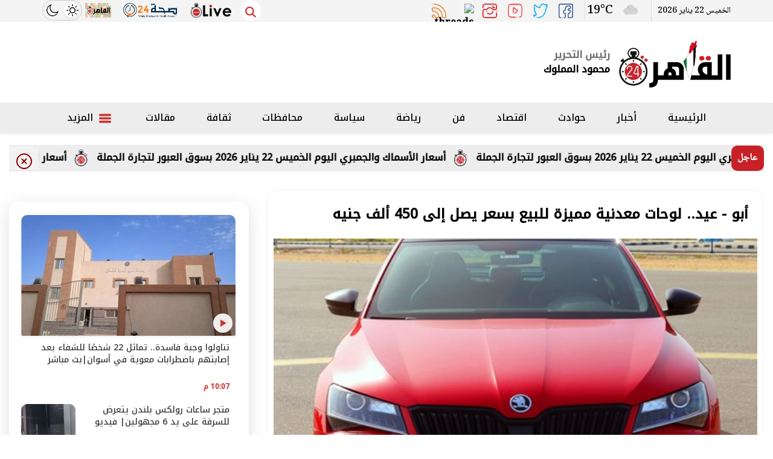

--- FILE ---
content_type: text/html; charset=utf-8
request_url: https://www.cairo24.com/1646924
body_size: 15903
content:

 <!DOCTYPE html>
<html dir="rtl" lang="ar-eg">
<!-- 
DEVELOPED BY SYNC 2020 - www.synceg.com
-->


<head>
    <meta http-equiv="Content-Type" content="text/html; charset=utf-8" /><meta http-equiv="X-UA-Compatible" content="IE=edge" /><meta charset="UTF-8">


    

<title>أبو - عيد.. لوحات معدنية مميزة للبيع بسعر يصل إلى 450 ألف جنيه</title>
      
<meta property="og:title" content="أبو - عيد.. لوحات معدنية مميزة للبيع بسعر يصل إلى 450 ألف جنيه" />
<meta property="og:type" content="article" />
<meta property="og:url" content="https://www.cairo24.com/1646924" />
<meta property="og:image" content="https://www.cairo24.com/UploadCache/libfiles/83/2/600x338o/911.jpeg" />
<meta property="og:description" content="أعلن موقع  لوحتك  التابع لوزارة الداخلية، لوحات معدنية مميزة للبيع بسعر يصل إلى 450 ألف جنيه مصري وهي مميزة للغاية" />
<meta itemprop="name" content="أبو - عيد.. لوحات معدنية مميزة للبيع بسعر يصل إلى 450 ألف جنيه" />
<meta itemprop="description" content="أعلن موقع  لوحتك  التابع لوزارة الداخلية، لوحات معدنية مميزة للبيع بسعر يصل إلى 450 ألف جنيه مصري وهي مميزة للغاية" />
<meta name="description" content="أعلن موقع  لوحتك  التابع لوزارة الداخلية، لوحات معدنية مميزة للبيع بسعر يصل إلى 450 ألف جنيه مصري وهي مميزة للغاية" />
 
     <meta itemprop="image" content="https://www.cairo24.com/UploadCache/libfiles/83/2/600x338o/911.jpeg" />

 
<meta property="article:section" content="سيارات" />
<meta property="article:published_time" content="2022-09-04T11:34:53Z" />
<meta property="article:modified_time" content="2022-09-04T11:34:53Z" />
<meta property="og:updated_time" content="2022-09-04T11:34:53Z" />

        
<meta name="keywords" content="لوحات معدنية مميزة للبيع, لوحات مرور مميزة, موقع لوحتك, موقع اللوحات المميزة, لوحات سيارات مميزة, شراء لوحات سيارات مميزة في مصر, لوحتك باسمك, شراء لوحات سيارات من المرور, طلب لوحة سيارة مميزة, سيارات, أخبار السيارات" />

     <meta name="robots" content="max-snippet:-1, max-image-preview:large">
    <link rel="canonical" href="https://www.cairo24.com/1646924" />
       <script type="application/ld+json">
        {
            "@context": "https://schema.org",
                "@type": "BreadcrumbList",
                    "itemListElement": [{
                        "@type": "ListItem",
                        "position": 1,
                        "name": " القاهرة 24",
                        "item": "https://www.cairo24.com/"
                    }, {
                        "@type": "ListItem",
                        "position": 2,
                            "name": "سيارات - القاهرة 24",
                            "item": "https://www.cairo24.com/category/266528"
                    }, {
                        "@type": "ListItem",
                        "position": 3,
                            "name": "أبو - عيد.. لوحات معدنية مميزة للبيع بسعر يصل إلى 450 ألف جنيه",
                            "item":  "https://www.cairo24.com/1646924"
                    }]
        }
    </script>

        <script type="application/ld+json">
{
  "@context": "https://schema.org",
  "@type": "NewsArticle",
  "mainEntityOfPage": {
    "@type": "WebPage",
    "@id": "https://www.cairo24.com/1646924"
  },
  "headline": "أبو - عيد.. لوحات معدنية مميزة للبيع بسعر يصل إلى 450 ألف جنيه",
  "description": "أعلن موقع  لوحتك  التابع لوزارة الداخلية، لوحات معدنية مميزة للبيع بسعر يصل إلى 450 ألف جنيه مصري وهي مميزة للغاية",
  "image": "https://www.cairo24.com/UploadCache/libfiles/83/2/600x338o/911.jpeg",
  "datePublished": "2022-09-04T11:34:53Z",
  "dateModified": "2022-09-04T11:34:53Z",
  "publisher": {
    "@type": "Organization",
    "name": "القاهرة 24",
    "logo": {
      "@type": "ImageObject",
      "url": "https://www.cairo24.com/themes/cairo2/assets/images/logo-d.png"
    }
  },
  
  "author": [
    
    {
      "@type": "Person",
      "name": "هالة القاضي"
    }
  ]

}
</script>

 
  
    <meta name="viewport" content="width=device-width, initial-scale=1.0">
  
     <link rel="preconnect" href="https://www.gstatic.com" crossorigin="">
    <link rel="preconnect" href="https://fonts.gstatic.com" crossorigin="">
    <link rel="preconnect" href="https://fonts.googleapis.com" crossorigin="">
    <link rel="preconnect" href="https://www.google.com" crossorigin="">
    <link rel="preconnect" href="https://www.facebook.com" crossorigin="">
    <link rel="preconnect" href="https://www.twitter.com" crossorigin="">
    <link rel="preconnect" href="https://www.youtube.com" crossorigin="">
 
       <link rel="preload stylesheet"
        href="https://fonts.googleapis.com/css2?family=Noto+Kufi+Arabic:wght@300;500&family=Noto+Naskh+Arabic:wght@500&display=swap"
        as="style">

    <link rel="preload stylesheet" href="/themes/cairo2/assets/css/critical.css?r=1.6" as="style">
    <link rel="preload script" href="/themes/cairo2/assets/js/lazysizes.min.js" as="script">
 


    <link rel="apple-touch-icon" sizes="57x57" href="/themes/cairo2/assets/images/favicon/apple-icon-57x57.png">
    <link rel="apple-touch-icon" sizes="60x60" href="/themes/cairo2/assets/images/favicon/apple-icon-60x60.png">
    <link rel="apple-touch-icon" sizes="72x72" href="/themes/cairo2/assets/images/favicon/apple-icon-72x72.png">
    <link rel="apple-touch-icon" sizes="76x76" href="/themes/cairo2/assets/images/favicon/apple-icon-76x76.png">
    <link rel="apple-touch-icon" sizes="114x114" href="/themes/cairo2/assets/images/favicon/apple-icon-114x114.png">
    <link rel="apple-touch-icon" sizes="120x120" href="/themes/cairo2/assets/images/favicon/apple-icon-120x120.png">
    <link rel="apple-touch-icon" sizes="144x144" href="/themes/cairo2/assets/images/favicon/apple-icon-144x144.png">
    <link rel="apple-touch-icon" sizes="152x152" href="/themes/cairo2/assets/images/favicon/apple-icon-152x152.png">
    <link rel="apple-touch-icon" sizes="180x180" href="/themes/cairo2/assets/images/favicon/apple-icon-180x180.png">
    <link rel="icon" type="image/png" sizes="192x192" href="/themes/cairo2/assets/images/favicon/android-icon-192x192.png">
    <link rel="icon" type="image/png" sizes="32x32" href="/themes/cairo2/assets/images/favicon/favicon-32x32.png">
    <link rel="icon" type="image/png" sizes="96x96" href="/themes/cairo2/assets/images/favicon/favicon-96x96.png">
    <link rel="icon" type="image/png" sizes="16x16" href="/themes/cairo2/assets/images/favicon/favicon-16x16.png">
    <link rel="manifest" href="/themes/cairo2/assets/images/favicon/manifest.json?">
    <meta name="msapplication-TileColor" content="#252863">
    <meta name="msapplication-TileImage" content="/themes/cairo2/assets/images/favicon/ms-icon-144x144.png">
    <meta name="theme-color" content="#cd3532">
    <meta property="og:site_name" content="القاهرة 24"/>
<meta property="fb:app_id" content=""/>
    <meta name="twitter:card" content="summary_large_image">
<meta name="twitter:creator" content="@cairo24_">
    
        <link
        href="https://fonts.googleapis.com/css2?family=Noto+Kufi+Arabic:wght@300;500&family=Noto+Naskh+Arabic:wght@500&display=swap"
        rel="stylesheet">

        <link rel="stylesheet" href="/themes/cairo2/assets/css/critical.css?1.8" media="all">
   <script defer   type="text/javascript" src="/themes/cairo2/assets/js/lazysizes.min.js"  ></script>
    <style>
        .nav-side-menu .menu-list .nav .nav-item a {
            color: #35373b;
        }
        .block .title  h2 {
    font-size: 20px;
    font-weight: bold;
    position: relative;
    z-index: 3;
    margin: 0;
    color: #333;
    line-height: 30px;
    padding: 3px 10px;
    padding-bottom: 12px;
}
.stick .sponser{
    background:transparent;
}
        .cairolive.topread {
            display:none;
        }
        @media(min-width: 768px){
            
        .cairolive.topread {
            display:block;
        }
        }

        .achernar__logo  img {
            display: none !important;
        }
        .adfull{
                overflow:hidden;
        }
        .adfull .cont  {
            display:block !important;
            justify-content:center;
                min-width: 100%;
                text-align:center;
                    float: right;
                    width: 100%;
                    overflow:hidden;

        }

        @media(max-width: 767px){
            .visable-auto-mobile {
               content-visibility: auto;

            }
        }
        @media (min-width: 992px){
.topstory .item-card .txt-cont h3 {
 
    height: 90px !important;
}
}
        .row{
            min-width: 100%;
        }
        @media(max-width: 767px){
         .item-li.md    .txt-cont{
             width:100%;
         }
           .item-li.md .img-cont {
               width: 100%;
           }
           .item-li.md .img-cont:after{
               padding-top:56.5%!important;
           }
              .item-li.md .txt-cont h3{
                
                      font-size: 1rem !important;
    line-height: 25px !important;
    height: auto !important;
    max-height: 150px;
            

        }
        }
      
        .admin .item .name {
            white-space: nowrap !important;
                font-size: 16px !important;
        }
        @media(min-width: 992px) {
            .topstory .item-card .txt-cont h3 {
                font-size: 27px !important;
                line-height: 42px !important;
            }

            main {
                float: right;
                width: 100%;
            }

            @media(max-width: 991px) {
                footer {
                    content-visibility: auto;
                }

                header .top {
                    display: none;
                    content-visibility: hidden;
                }
            }

            .sharePopupCont {
                content-visibility: hidden;
            }

                .sharePopupCont.active {
                    content-visibility: visible;
                }

            .social.img a {
                background: transparent !important;
            }

            header .navbar .nav-item-mobile a.logo {
                white-space: nowrap;
                display: inline-flex;
            }

                header .navbar .nav-item-mobile a.logo img {
                    display: inline-block;
                    float: none;
                }

                header .navbar .nav-item-mobile a.logo .admin {
                    width: 100px;
                    white-space: nowrap;
                    display: inline-block;
                    float: none;
                }

            .nav-side-menu .menu-list .flex-column {
                flex-direction: row !important;
            }

            @media(max-width:767px) {
                .item-li.md .txt-cont h3 {
                    font-size: 14px !important;
                    line-height: 22px !important;
                    height: 70px !important;
                    max-height: 70px !important;
                }
            }
    
       
    </style>
 
     


    
 
     
 
<!-- Google tag (gtag.js) -->
<script defer src="https://www.googletagmanager.com/gtag/js?id=UA-45126357-4"></script>
<script>
  window.dataLayer = window.dataLayer || [];
  function gtag(){dataLayer.push(arguments);}
  gtag('js', new Date());

  gtag('config', 'UA-45126357-4');
</script>
<!-- Google tag (gtag.js) -->
<script defer src="https://www.googletagmanager.com/gtag/js?id=G-MCEMSH0YGN"></script>
<script>
  window.dataLayer = window.dataLayer || [];
  function gtag(){dataLayer.push(arguments);}
  gtag('js', new Date());

  gtag('config', 'G-MCEMSH0YGN');
</script>

</head>
<body class="rtl">
        

      



<header>


    <div class="top">
        <div class="container">

            <div class="date">
                الخميس 22 يناير 2026
            </div>
            <style>
                #ww_e43db6603400b .ww-box[max-width~="768px"] .ww_col1{
                    padding:0 !important;
                }
                #ww_e43db6603400b .current-conditions svg{
                    width: 32px !important;
                    height:32px !important;
                }
                #ww_e43db6603400b .ww-box[max-width~="200px"] .current-conditions{width: 50% !important;}
                #ww_e43db6603400b .ww-box[max-width~="128px"] .current-temp{width: 50% !important; margin-top: 0 !important;}
       
             
            </style>
            <div class="weather" style="position:relative; width:100px;overflow:hidden;">
               
             

                <div id="ww_e43db6603400b"   v='1.3' loc='id' a='{"t":"responsive","lang":"ar","sl_lpl":1,"ids":["wl4439"],"font":"Arial","sl_ics":"one_a","sl_sot":"celsius","cl_bkg":"#FFFFFF00","cl_font":"#000000","cl_cloud":"#d4d4d4","cl_persp":"#2196F3","cl_sun":"#FFC107","cl_moon":"#FFC107","cl_thund":"#FF5722","cl_odd":"#00000000","sl_tof":"3","el_wfc":3,"el_nme":3}'>More forecasts: <a href="https://wetterlabs.de/wetter_deutschland/30_tage/" id="ww_e43db6603400b_u" target="_blank">Wetter 4 wochen</a></div><script async src="https://app2.weatherwidget.org/js/?id=ww_e43db6603400b"></script>
           
                    </div>
                
           

            <div class=" social  img">
                <a class=" fb " href="https://www.facebook.com/cairo24 " target=" _blank " rel=" noreferrer noopener
                                                nofollow "
                    title=" تابع علي فيسبوك ">
                    <span class=" sr-only ">facebook</span>
                    <img src="/themes/cairo2/assets/images/social/fb.png" alt="facebook"  width="24" height="24">
                </a>
                <a class=" tw " href="https://twitter.com/cairo24_" target=" _blank " rel=" noreferrer noopener nofollow " title=" تابع علي تويتر ">
                    <span class=" sr-only ">twitter</span>
                    <img src="/themes/cairo2/assets/images/social/tw.png" alt="twitter" width="64" height="56">
                </a>
                <a class="yt" href="https://www.youtube.com/channel/UCe4kZbXDz3DCbszW1rY5iUw" target=" _blank " rel=" noreferrer noopener    nofollow " title=" قناة علي يوتيوب "><span class=" sr-only ">youtube</span>

                    <img src="/themes/cairo2/assets/images/social/yt.png" alt="youtube"></a>
                <a class=" ins " href="https://www.instagram.com/cairo24/" target=" _blank " rel=" noreferrer noopener  nofollow " title=" تابع علي انستاجرام "><span class=" sr-only ">instagram</span>
                    <img src="/themes/cairo2/assets/images/social/in.png" alt="instagram"  width="24" height="24">
                </a>

                                <a href="https://www.threads.net/@cairo24" target="_blank" rel="noreferrer noopener nofollow" title="تابع    علي  "><span class="sr-only">Threads</span>
<img src="https://static.cdninstagram.com/rsrc.php/v3/yV/r/giQBh6jDlMa.png" width="28" height="28" style="    border-radius: 50%;
       width: 86%;
    height: auto;" title="threads icon">
</a>
                <a class=" rss " href="/rss.aspx" target=" _blank " title="rss feed "><span
                    class=" sr-only ">rss feed</span>
                    <img src="/themes/cairo2/assets/images/social/rss.png" alt="rss"  width="24" height="24"></a>
            </div>



            <button onclick="mode()" class="mode" aria-label="site mode">
                <svg class="icon sun">
                    <use xlink:href="/themes/cairo2/assets/images/icons.svg#sun"></use>
                </svg>
                <svg class="icon moon">
                    <use xlink:href="/themes/cairo2/assets/images/icons.svg#moon"></use>
                </svg>
            </button>
            <a href="https://cairo24.com/category/266543" class="live-logo" target="_blank">
                <img
                    src="/sl.png" width="86"
                    height="31" alt="cairo snake and ladder" loading="lazy"></a>  
            
            <a href="https://seha24.net" class="live-logo" target="_blank">
                <img
                    src="https://seha24.net/themes/health/assets/images/logo-sm.png" width="86"
                    height="31" alt="seha 24"   loading="lazy"></a>
            
            <a href="https://cairolive24.com" class="live-logo" target="_blank">
                <img
                    src="https://www.cairolive24.com/themes/cairolive/assets/images/cairolive-dark.png" width="86"
                    height="31" alt="cairolive" loading="lazy"></a>



        </div>
        <div class="search">
            <a href="#" class="btn-search" onclick="showSearch()" title=" search " rel=" noreferrer noopener nofollow ">
                <svg class="icon sun">
                    <use xlink:href="/themes/cairo2/assets/images/icons.svg#magnifying-glass"></use>
                </svg>
            </a>
        </div>





    </div>

    <div class="md">
        <div class="container">


            <div class="logo-area">

                <a href="/" class="logo" title="القاهرة 24" style="position:relative;">
                    
                  
                    
                          
                    <img class="dark-logo" src="/cairo-pl.png" width="595" height="255" alt="القاهرة 24">
                    <img class="light-logo" src="/cairo-pl.png" width="595" height="255" alt="القاهرة 24">       
                
                

                   
                </a>


                <div class="admin" style="margin-right:15px;">

                    <div class="item">
                        <div class="title">
                            رئيس التحرير
    
                        </div>
                        <div class="name ">
                            محمود المملوك
    
                        </div>
                    </div>
                </div>



            </div>

            <div class="left-area">
                  

<div class="adfull m"><div class="cont">
<script async src="https://securepubads.g.doubleclick.net/tag/js/gpt.js" crossorigin="anonymous"></script>
<div id="Header">
  <script>
    window.googletag = window.googletag || {cmd: []};
    googletag.cmd.push(function() {
    googletag.defineSlot('/1953241/cai-leader', [728, 90], 'Header').addService(googletag.pubads());
    googletag.enableServices();
    googletag.display('Header');
    });
  </script>
</div>
</div></div>
            </div>
        </div>









    </div>


    <div id="navbar" data-sticky-class="sticky" data-sticky-wrap="true">

        <nav class="navbar">
            <div class="container">


                <div class="nav-item-mobile">

                    <a href="#" class="btn   menu" data-pushbar-target="menu" title="menu"
                        rel="noreferrer noopener">
                        <svg class="icon">
                            <use xlink:href="/themes/cairo2/assets/images/icons.svg#right-align" />
                        </svg>
                    </a>

                    <a href="/" class="logo" title="القاهرة 24" style="position:relative;">
                        
                        <img src="/cairo-pl.png" width="595" height="255" loading="lazy" alt="القاهرة 24">
 
 
                        
                        <div class="admin" style="margin-right:10px;">

                            <div class="item">
                                <div class="title">
                                    رئيس التحرير
    
                                </div>
                                <div class="name ">
                                    محمود المملوك
    
                                </div>
                            </div>
                        </div>

                    </a>


                    <a href="#" class="btn   search" onclick="showSearch()" title="search"
                        rel="noreferrer noopener">
                        <svg class="icon">
                            <use xlink:href="/themes/cairo2/assets/images/icons.svg#magnifying-glass" />
                        </svg>
                    </a>
                </div>

                <div class="navbar-collapse">

                    <div class="logo-area">
                        <a href="/" class="logo" title="القاهرة 24">
                            
                         
                      
                            <img src="/cairo-pl.png" loading="lazy" title="القاهرة 24">
                        </a>



                    </div>

                 

                
                        <ul class="navbar-nav">
                            <li class="nav-item ">
                                <a href="/" class="nav-link" title=" القاهرة 24 ">
                                    
                                الرئيسية
                                </a>
                            </li>


                            
                            <li class="nav-item">
                                <a class="nav-link" href="/category/2">أخبار</a>
                            </li>
                            
                            <li class="nav-item">
                                <a class="nav-link" href="/category/3">حوادث</a>
                            </li>
                            
                            <li class="nav-item">
                                <a class="nav-link" href="/category/4">اقتصاد</a>
                            </li>
                            
                            <li class="nav-item">
                                <a class="nav-link" href="/category/6">فن</a>
                            </li>
                            
                            <li class="nav-item">
                                <a class="nav-link" href="/category/7">رياضة</a>
                            </li>
                            
                            <li class="nav-item">
                                <a class="nav-link" href="/category/8">سياسة</a>
                            </li>
                            
                            <li class="nav-item">
                                <a class="nav-link" href="/category/192215">محافظات</a>
                            </li>
                            
                            <li class="nav-item">
                                <a class="nav-link" href="/category/13">ثقافة</a>
                            </li>
                            
                            <li class="nav-item">
                                <a class="nav-link" href="/category/122">مقالات</a>
                            </li>
                            

                            <li class="nav-item">
                                <a href="#" class="nav-link" data-pushbar-target="menu" title="menu"
                                    rel="noreferrer noopener">
                                    <svg class="icon">
                                        <use xlink:href="/themes/cairo2/assets/images/icons.svg#list" />
                                    </svg>
                                    المزيد
                                </a>

                            </li>

                        </ul>
                  


                </div>





            </div>

        </nav>
    </div>



</header>



<div class="container">
<div class="searchInline" id="searchInline" >
    <form id="search-form" action="/search/term" autocomplete="off">
        <label for="search"> البحث</label>
        <input type="search" id="search" name="w" value="" aria-label="search" placeholder="  إكتب كلمة البحث هنا" />
        <div class="btns">
            <button type="submit" class="btn btn-primary" aria-label="search"> <svg class="icon">
                    <use xlink:href="/themes/cairo2/assets/images/icons.svg#magnifying-glass"></use>
                </svg> </button>
            <button type="button" class="btn cls btn-primary" aria-label="close search" onclick="showSearch()"> <svg
                    class="icon">
                    <use xlink:href="/themes/cairo2/assets/images/icons.svg#add"></use>
                </svg></button>
        </div>
    </form>

</div>

</div>
<style>
    .cls .icon {
            -webkit-transform: rotate(45deg);
    transform: rotate(45deg);
    }
</style>

<div class="icon-menu">
    <div class="icon-menu-item">
        <a href="/category/2" title="أخبار">
            <div class="icon-cont">
                <svg class="icon">
                    <use xlink:href="/themes/cairo2/assets/images/sprite.svg#star"></use>
                </svg>
            </div>
            <div class="name">
                أخبار
            </div>
        </a>
    </div>
    <div class="icon-menu-item" title="حوادث">
        <a href="/category/3">
            <div class="icon-cont">
                <svg class="icon">
                    <use xlink:href="/themes/cairo2/assets/images/sprite.svg#car-crash"></use>
                </svg>

            </div>
            <div class="name">
                حوادث
            </div>
        </a>
    </div>
    <div class="icon-menu-item" title="رياضة">
        <a href="/category/7">
            <div class="icon-cont">
                <svg class="icon">
                    <use xlink:href="/themes/cairo2/assets/images/sprite.svg#futbol"></use>
                </svg>

            </div>
            <div class="name">
                رياضة
            </div>
        </a>
    </div>
    <div class="icon-menu-item" title="فن">
        <a href="/category/6">
            <div class="icon-cont">
                <svg class="icon">
                    <use xlink:href="/themes/cairo2/assets/images/sprite.svg#mortar-pestle"></use>
                </svg>

            </div>
            <div class="name">
                فن
            </div>
        </a>
    </div>
    <div class="icon-menu-item" title="سياسة">
        <a href="/category/8">
            <div class="icon-cont">
                <svg class="icon">
                    <use xlink:href="/themes/cairo2/assets/images/sprite.svg#building-columns"></use>
                </svg>

            </div>
            <div class="name">
                سياسة
            </div>
        </a>
    </div>
    <div class="icon-menu-item" title="اقتصاد">
        <a href="/category/4">
            <div class="icon-cont">
                <svg class="icon">
                    <use xlink:href="/themes/cairo2/assets/images/sprite.svg#briefcase"></use>
                </svg>

            </div>
            <div class="name">
                اقتصاد
            </div>
        </a>
    </div>

    <div class="icon-menu-item">
        <a href="/category/192215" title="محافظات">
            <div class="icon-cont">

                <image src="/themes/cairo2/assets/images/eg.svg" alt="محافظات" width="15" height="15" class="icon" loading="lazy">
              

            </div>
            <div class="name">
                محافظات 
            </div>
        </a>
    </div>

    
</div>



<script type="text/javascript">
     var searchInline = document.getElementById('searchInline');
       var forminput =  document.getElementById("search");
        function showSearch() {
            event.preventDefault();
            toggleClass(searchInline);
             
            if(!hasClass(searchInline, 'active')){
            document.getElementById("search").reset();
             
            }else{
                document.getElementById("search").focus();
            }
           
        }

        function toggleClass(el) {
            el.classList.toggle('active');
        }

         function hasClass(el, className) {
                return el.classList ? el.classList.contains(className) : new RegExp('\\b' + className + '\\b').test(el.className);
            }
</script>



<style>
    .sponser-cont{
        display:none;
    }

    @media(min-width: 1480px){
  .sponser-cont{
        display:block;
    }
    }
</style>

<div class="container">

    <div class="sponser-cont" style="float: right; width:100%; z-index: 333;">
        <div class="stick stick-r" style="height: 0;" >
            <div class="sponser right  " id="stick-r" data-margin-top="60px">  
       

<div class="adfull m"><div class="cont">
<script async src="https://securepubads.g.doubleclick.net/tag/js/gpt.js" crossorigin="anonymous"></script>
<div id="SkyR">
  <script>
    window.googletag = window.googletag || {cmd: []};
    googletag.cmd.push(function() {
    googletag.defineSlot('/1953241/cai160r', [160, 600], 'SkyR').addService(googletag.pubads());
    googletag.enableServices();
    googletag.display('SkyR');
    });
  </script>
</div>
</div></div>
                
   </div>
        </div>
        <div class="stick stick-l" style="height: 0;">
            <div class="sponser left  " id="stick-l" data-margin-top="60px">
     
    

<div class="adfull m"><div class="cont">
<script async src="https://securepubads.g.doubleclick.net/tag/js/gpt.js" crossorigin="anonymous"></script>
<div id="SkyL">
  <script>
    window.googletag = window.googletag || {cmd: []};
    googletag.cmd.push(function() {
    googletag.defineSlot('/1953241/cai160l', [160, 600], 'SkyL').addService(googletag.pubads());
    googletag.enableServices();
    googletag.display('SkyL');
    });
  </script>
</div>
</div></div>

            </div>
        </div>



    </div>
</div>





    <sections  >
        <div class="container">
      


 





<div class="bc" id="breaking" >
    <div  style="  display: flex; min-width:100%;    align-items: center;  justify-content: space-between;">
        <div class="title"> عاجل </div>
        <div class="cont">
            <div class="marquee3k" data-speed="1.25" data-reverse="R To L" data-pausable="true" dir="ltr">
                <div>
                    
 
                    <a href="/2357600">
    أسعار الأسماك والجمبري اليوم الخميس 22 يناير 2026 بسوق العبور لتجارة الجملة            
    </a>
     
 
                </div>

            </div>
        </div>

        <div class="close" style="z-index:99">
            <button type="button"  onclick="hideBN()" id="close-bc"   aria-label="close breaking">
                <svg class="icon">
                    <use xlink:href="/themes/cairo/assets/images/icons.svg#add"></use>
                </svg></button>
        </div>
    </div>
</div>

<script src="/themes/cairo/assets/js/marquee3k.min.js"></script>
<style>
    .bc{
            background: #ededed;
    }
  .bc .close .icon  {

        width: 26px;
    height: 26px;
    margin-top: 10px;
    fill:darkred;
    }
 .bc .cont a:before{
     top:5px!important;

  }
  .bc .close {
          float: none;
    display: inline-flex;
    height: 100%;
    top: auto;
    right: auto;
    justify-content: center;
    align-items: center;
  }
    .bc .cont {
        width: calc(100% - 83px);
    }
   .bc .close {
        width: 50px;
        background: #f2f2f2;
        text-align: center;
        position: relative;
        float: none;
        display: inline-flex;
        height: 100%;
        top: auto;
        right: auto;
        justify-content: center;
        align-items: center;
    }
 
</style>
<script>
    Marquee3k.init({
        selector: 'marquee3k', // define a custom classname
    });

    window.onresize = function() {
        Marquee3k.refreshAll();
    };

    function hideBN() {

        var bn = document.getElementById('breaking');

        bn.style.display = 'none';


    }
</script> 




        </div>
    </sections>

    
   
  


   


    
     


  


   
   
    
    <main>



  <link rel="preload" href="/UploadCache/libfiles/83/2/600x338o/911.jpeg" as="image">

 <link rel="preload" href="/themes/cairo2/assets/css/article.css?r=1.4" as="style">
    <link rel="stylesheet" href="/themes/cairo2/assets/css/article.css?r=1.4" media="all">

 
<style>
article.cont .adfull .cont {
 
        padding: 0 !important;
    display: inline-block;
  
    border-radius: 0 !important;
    box-shadow: none;
    margin: 0 !important;
    background: transparent !important;
    float: none !important;
}
@media(max-width: 560px){
 article.cont {
     padding:0 !important;
 }
}
    figure.table table{
          border-collapse: collapse;
  width: 100%;
  text-align:right !important;
 font-size:14px !important;

    }

    figure.table table td,     figure.table table th {
          border: 1px solid #ddd;
  padding: 8px;
    }

       figure.table table  tr:nth-child(even){background-color: #f2f2f2;}

       figure.table table     tr:hover {background-color: #ddd;}

          figure.table table    th {
  padding-top: 12px;
  padding-bottom: 12px;
  text-align: left;
  background-color: #ff0000;
  color: white;
}
    figure.media{
        float: right;
        margin:0;
        padding:0;
        min-width:100%;
     
        text-align:center;
        max-width:100%;
        overflow:hidden;
    }
    .embed-wrap{
        margin-right:0 !important;
    }
    .share-pop , .post-actions {
        position: relative;
        overflow: visible;

    }

    .sharePopupCont {
        position: absolute;
        width: 180px;
        left: 0;

    
        border-radius: 10px;
        box-shadow: 1px 1px 10px rgba(0, 0, 0, 0.1);
        display: none;
        transition: all .5s ease-in-out;
        opacity: 0;

        background: #fff;
        bottom: 0;
        z-index: -1;
    }


 .sharePopupCont .share-cont {
     display: flex;
     justify-content: center;
     align-items: center;
 }
    .sharePopupCont .share-cont a.close{
        background: red;
        color: #fff;
        fill: #fff;
        width: 30px;
        height: 30px;
        display: inline-flex;
        text-align: center;
        line-height: 29px;
        justify-content: center;
        align-items: center;
        border-radius: 30px;

    }

    #sharePop.active {
        display: block;
        opacity: 1;
        z-index: 333;



    }

    .sharePopupCont .share-cont .social {
        display: inline-flex;
        width: auto; 
       
    }
</style>
           
 
 
   <div id="fb-root"></div>



 
<div class="container">
 
  
 
<div class="row">


    <div class="col-lg-8 ">
   <div class="block news-article">
    


      
  

                
       <article  class="cont">

  
           

<div class="adfull m"><div class="cont">
<script async src="https://securepubads.g.doubleclick.net/tag/js/gpt.js" crossorigin="anonymous"></script>
<div id="Inner1">
  <script>
    window.googletag = window.googletag || {cmd: []};
    googletag.cmd.push(function() {
    googletag.defineSlot('/1953241/Cai300V', [300, 250], 'Inner1').addService(googletag.pubads());
    googletag.enableServices();
    googletag.display('Inner1');
    });
  </script>
</div>
</div></div>  





    

   
<h1>أبو - عيد.. لوحات معدنية مميزة للبيع بسعر يصل إلى 450 ألف جنيه</h1> 





 


  
                     
                    

               
<figure class="main-img">
<img class="lazyload"
    src="/themes/cairo2/assets/images/no.jpg"  
    width="1200" height="630"
    data-src="/UploadCache/libfiles/83/2/600x338o/911.jpeg"
    alt="لوحات معدنية مميزة"/> 
<figcaption class="brief">
     <div class="cat"> سيارات </div>
لوحات معدنية مميزة
</figcaption>
</figure>
 
 

 <div class="post-actions">

     
            
                       <div class="authors" rel="author">
                            <svg class="icon">  <use xlink:href="themes/cairo2/assets/images/sprite.svg#user"></use>   </svg>

 <a href="/writer/1276" title="هالة القاضي">
        
          

        هالة القاضي</a>

                           

                                    


                                </div>
                      
   

     <div class="time">

            <svg class="icon">  <use xlink:href="themes/cairo2/assets/images/sprite.svg#clock"></use>   </svg>

          الأحد 04/سبتمبر/2022 - 11:34 ص 

     </div>

       <div class="favorite">
                                     <button type="button"  rel="noreferrer noopener     nofollow">
                                         أضف للمفضلة
                                        <svg class="icon">
                                            <use xlink:href="themes/cairo2/assets/images/sprite.svg#bookmark"></use>
                                        </svg>
                                     </button>

                                 </div>

       <div class="share-pop">
                                
                                  
                                
                                
                                    <button type="button" class="share-desktop"  onclick="showShare()"  >
                                        شارك
                                        <svg class="icon">
                                            <use xlink:href="/themes/cairo2/assets/images/icons.svg#share-button"></use>
                                        </svg>
                                    </button>
                                
                                  
                                
                                
                                    <button class="mobile-native share-native" type="button" rel="noreferrer noopener  nofollow">
                                        شارك
                                        <svg class="icon">
                                            <use xlink:href="/themes/cairo2/assets/images/icons.svg#share-button"></use>
                                        </svg>
                                    </button>
                                
                                
                                
                                
                                </div>

    <div class="sharePopupCont" id="sharePop">
    
        <div class="share-cont">
            <button type="button" class="close" onclick="showShare()"> x </button>
            <div class=" social img">
                <a class=" fbshare " href="" target=" _blank "
                    rel=" noreferrer noopener     nofollow " title=" تابع علي فيسبوك ">
                    <span class=" sr-only "> facebook</span>
                    <img src="/themes/cairo2/assets/images/social/fb.png" alt="fb" loading="lazy">
    
                </a>
                <a class=" twshare " href="" target=" _blank " rel=" noreferrer noopener nofollow "
                    title=" تابع علي تويتر ">
                    <span class=" sr-only ">twitter</span>
                    <img src="/themes/cairo2/assets/images/social/tw.png" alt="tw"  loading="lazy">
    
                </a>
    
                <a class=" whatsapp " href="" target=" _blank " rel=" noreferrer noopener nofollow " title="  rss feed "><span
                        class=" sr-only ">rss feed</span>
                    <img src="/themes/cairo2/assets/images/social/wa.png" alt="tw"  loading="lazy"></a>
            </div>
    
    
    
    
        </div>
    
    
    
    </div>


 </div>


               <div class="a280">

      


<div class="adfull m"><div class="cont">
<script async src="https://securepubads.g.doubleclick.net/tag/js/gpt.js" crossorigin="anonymous"></script>
<div id="gpt-passback">
  <script>
    window.googletag = window.googletag || {cmd: []};
    googletag.cmd.push(function() {
    googletag.defineSlot('/1953241/cailive300-250', [300, 250], 'gpt-passback').addService(googletag.pubads());
    googletag.enableServices();
    googletag.display('gpt-passback');
    });
  </script>
</div>
</div></div>  </div>

         
           



<div class="paragraph-list">

 
    

 
      
     


                               
<p>أعلن موقع «لوحتك» التابع لوزارة الداخلية، لوحات معدنية مميزة للبيع بسعر يصل إلى 450 ألف جنيه مصري.</p><h2>لوحات معدنية مميزة للبيع</h2><p>وحملت <a href="https://www.cairo24.com/1644038">لوحات معدنية مميزة للبيع</a> تم عرضها على موقع لوحتك أرقام وحروف مميزة تم تكوينها من قِبل المواطنين ليتم عرضها للتزايد.</p><p>وبعد رسو المزاد على أحد المتزايدين يقوم بدفع مبلغ اللوحة والحصول عليها مباشرةً.</p><p>وفيما يلي رصد <a href="https://www.cairo24.com/1571117">لوحات معدنية مميزة للبيع</a> تم طرحها للتزايد عليها، حيث تأتي على النحو التالي:</p><h3>م وس 6666</h3><p>أعلى سعر للتزايد: 100 ألف جنيه مصري.</p><p>عدد المتزايدين: 1.</p><p>تاريخ انتهاء التزايد: 6 سبتمبر الجاري.</p><div class="raw-html-embed">
<div class="related-inline ">
<div class="row">
<div class="col-sm-6">
<div class="item-li">
<a href="/1644038">
<div class="img-cont">
<img class="lazyload" src="/themes/cairo/assets/images/no.jpg" data-src="/UploadCache/libfiles/82/9/400x225o/303.jpg" width="780" height="440" alt="">
</div> <div class="txt-cont"><h3>أبّ ومطر.. الداخلية تطرح 6 لوحات مرور مميزة يتراوح سعرها بين 75 و450 ألف جنيه
</h3>
</div> </a>
</div>
</div>
</div>
</div></div><h3>أ ب و3333</h3><p>أعلى سعر للتزايد: 100 ألف جنيه.</p><p>عدد المتزايدين: 1.</p><p>تاريخ انتهاء التزايد: 6 سبتمبر.</p><h3>ق ص ر 4444</h3><p>أعلى سعر للتزايد: 100 ألف جنيه.</p><p>عدد المتزايدين: 1.</p><p>تاريخ انتهاء التزايد: 6 سبتمبر.</p><h3>ل ل ي 9999</h3><p>أعلى سعر للتزايد: 115 ألف جنيه.</p><p>عدد المتزايدين: 2.</p><p>تاريخ انتهاء التزايد: 4 سبتمبر.</p><h3>ع ي د 555</h3><p>أعلى سعر للتزايد &nbsp;125 ألف جنيه.</p><p>عدد المتزايدين: 1.</p><p>تاريخ انتهاء التزايد: 6 سبتمبر.</p><div class="raw-html-embed">
<div class="related-inline ">
<div class="row">
<div class="col-sm-6">
<div class="item-li">
<a href="/1645751">
<div class="img-cont">
<img class="lazyload" src="/themes/cairo/assets/images/no.jpg" data-src="/UploadCache/libfiles/78/5/400x225o/957.jpg" width="780" height="440" alt="">
</div> <div class="txt-cont"><h3>انسيابية في حركة المرور.. تعرف على الحالة المرورية بالقاهرة والجيزة
</h3>
</div> </a>
</div>
</div>
<div class="col-sm-6">
<div class="item-li">
<a href="/1645148">
<div class="img-cont">
<img class="lazyload" src="/themes/cairo/assets/images/no.jpg" data-src="/UploadCache/libfiles/83/0/400x225o/631.jpg" width="780" height="440" alt="">
</div> <div class="txt-cont"><h3>تسيير حركة المرور على الطريق الإقليمي بالمنوفية بعد انقلاب تريلا محملة بالرمال
</h3>
</div> </a>
</div>
</div>
</div>
</div></div><h3>ن ص 2222</h3><p>أعلى سعر للتزايد 170 ألف جنيه.</p><p>عدد المتزايدين: 3.</p><p>تاريخ انتهاء التزايد: 6 سبتمبر.</p><h3>و ص 1</h3><p>أعلى سعر للتزايد 400 ألف جنيه.</p><p>عدد المتزايدين: 1.</p><p>تاريخ انتهاء التزايد: 6 سبتمبر.</p><h3>م 33</h3><p>أعلى سعر للتزايد 450 &nbsp;ألف جنيه.</p><p>عدد المتزايدين: 1.</p><p>تاريخ انتهاء التزايد: 6 سبتمبر.</p>



    </div>
 
 

        
        
              

<div class="adfull m"><div class="cont">

<a href="https://whatsapp.com/channel/0029Va0yDitJf05YxLQ7wR0B" target="_blank">
    
        <img  src="/Upload/ads/0/0/197.jpg" width="800"  height="378" alt="ads" loading="lazy" />
    
</a>

</div></div>
      
            <style>
                        .follow-google {
    padding: 1.6rem;
    margin: 2rem 0;
    border-radius: 0.4rem;
    clear: both;
    display: flex;
    background: rgba(204,204,204,.14);
}

                        .follow-google a {
    display: flex;
    justify-content: center;
    align-items: center;
}

                        .follow-google a i {
    width: 3.2rem;
    height: 2.6rem;
    background-image: url(/themes/cairo2/assets/images/icon-google-news.svg);
    display: inline-block;
    background-repeat: no-repeat;
    background-size: contain;
    margin-left: 10px;
}
                    </style>
                         <div class="follow-google">
                                <a target="_blank" rel="noreferrer" class="text" href="https://news.google.com/s/CBIw5f683yc?sceid=EG:ar&sceid=EG:ar"  >
                                    <i></i>
                                    تابعوا آخر أخبار القاهرة 24 عبر Google News
                                </a>
                            </div>
                            
 <style>
     .keywords a{
         margin:0 6px !important;
             padding: 0 6px !important;
     }
     .keywords{
         flex-wrap:wrap;
         padding-top:10px;
     }
    @media(max-width: 768px){

        .keywords ul {
            width: 100%;
        }
    }
 </style>
<div class="keywords">
    
    <ul>

<li><a   href="/keyword/531229" title="لوحات معدنية مميزة للبيع">لوحات معدنية مميزة للبيع</a></li>

<li><a   href="/keyword/354593" title="لوحات مرور مميزة">لوحات مرور مميزة</a></li>

<li><a   href="/keyword/429149" title="موقع لوحتك">موقع لوحتك</a></li>

<li><a   href="/keyword/533747" title="موقع اللوحات المميزة">موقع اللوحات المميزة</a></li>

<li><a   href="/keyword/348647" title="لوحات سيارات مميزة">لوحات سيارات مميزة</a></li>

<li><a   href="/keyword/531233" title="شراء لوحات سيارات مميزة في مصر">شراء لوحات سيارات مميزة في مصر</a></li>

<li><a   href="/keyword/531231" title="لوحتك باسمك">لوحتك باسمك</a></li>

<li><a   href="/keyword/429153" title="شراء لوحات سيارات من المرور">شراء لوحات سيارات من المرور</a></li>

<li><a   href="/keyword/533748" title="طلب لوحة سيارة مميزة">طلب لوحة سيارة مميزة</a></li>

<li><a   href="/keyword/81270" title="سيارات">سيارات</a></li>

<li><a   href="/keyword/16345" title="أخبار السيارات">أخبار السيارات</a></li>

        </ul>

    <div class="social  img">
    <a class="  fbshare" href=" https://www.facebook.com/ " target=" _blank " rel=" noreferrer noopener     nofollow "
        title=" تابع علي فيسبوك ">
        <span class=" sr-only "> facebook</span>
        <img src="/themes/cairo2/assets/images/social/fb.png" width="32" height="32" alt="fb" loading="lazy">

    </a>
    <a class="  twshare " href=" https://twitter.com/ " target=" _blank "  rel=" noreferrer noopener nofollow "
        title=" تابع علي تويتر ">
        <span class=" sr-only ">twitter</span>
        <img src="/themes/cairo2/assets/images/social/tw.png" alt="tw" width="32" height="32" loading="lazy">

    </a>

    <a class="  whatsapp " href="# " target=" _blank " rel=" noreferrer noopener nofollow " title="  whatsapp  "><span
            class=" sr-only ">whats</span>
        <img src="/themes/cairo2/assets/images/social/wa.png"  width="32" height="32" alt="wa" loading="lazy"></a>
</div>
</div>


        
    </article>

        </div>

        <style>

            .btns-cont {
                float: right;
                width: 100%;
                display:flex;
                justify-content:center;
                align-items:center;
                flex-wrap:wrap;
                margin-bottom:10px;
                background:#f2f2f2;
                border-radius:10px;
                border:1px solid #dcdcdc;
            }
            .btn-logo {
                display:inline-flex;
                justify-content:center;
                align-items:center;
                background:#fff;
                border-radius:10px;
                border:1px solid #dcdcdc;
                padding:5px 10px;
                height:60px;
                margin:10px;
            }
               .btn-logo img{
                   display:inline-block;
                   height: 50px;
                   width: auto;
               }
        </style>
        <div class="btns-cont">
        <h5>
            تابع مواقعنا 
        </h5>
             <a href="https://seha24.net" class="btn-logo" target="_blank">
                <img
                    src="https://seha24.net/themes/health/assets/images/logo-sm.png" width="86"
                    height="31" alt="seha 24"   loading="lazy"></a>
                    <a href="https://www.cairolive24.com/" class="btn-logo" target="_blank">
                <img
                    src="https://www.cairolive24.com/themes/cairolive/assets/images/cairolive-dark.png" width="86"
                    height="31" alt="cairolive"   loading="lazy"></a>
            </div>
         
                     
        
   





                    

                       
                       


            
            

        </div>

    <div class="col-lg-4 visable-auto-mobile">
               

<div class="adfull m"><div class="cont">
<script async src="https://securepubads.g.doubleclick.net/tag/js/gpt.js" crossorigin="anonymous"></script>
<div id="Col1">
  <script>
    window.googletag = window.googletag || {cmd: []};
    googletag.cmd.push(function() {
    googletag.defineSlot('/1953241/cai300left', [300, 250], 'Col1').addService(googletag.pubads());
    googletag.enableServices();
    googletag.display('Col1');
    });
  </script>
</div>
</div></div>














<div class="block  cairolive ">
             
               <div class="cont">
                   
                   <div class="item-card">
    <a href="https://www.cairolive24.com/2212947">
    <div class="img-cont">
        <div class="icn-ply"></div>

        <img class="lazyload" 
            src="/themes/cairo/assets/images/no.jpg"
            data-src="https://www.cairolive24.com/UploadCache/libfiles/157/4/600x338o/664.jpg" width="740" height="416" 
            alt="live    "/>
                           
    </div>
                        
    <div class="txt-cont">
                           
        <h3>
تناولوا وجبة فاسدة.. تماثل 22 شخصًا للشفاء بعد إصابتهم باضطرابات معوية في أسوان|بث مباشر                   
        </h3>
          <time class="time">  10:07 م </time>
    </div>
    </a>
</div>
                    

 
<div class="item-li">
    <a href="https://www.cairolive24.com/2212945"  target="_blank" >
    <div class="img-cont">
        <div class="icn-ply"></div>

        <img class="lazyload" src="/themes/cairo/assets/images/no.jpg" 
            data-src="https://www.cairolive24.com/UploadCache/libfiles/157/4/600x338o/662.png"
            width="740" height="416" alt="live"/>
                           
    </div>
                        
    <div class="txt-cont">
                           
        <h3>
متجر ساعات رولكس بلندن يتعرض للسرقة على يد 6 مجهولين| فيديو                  
        </h3>
          <time class="time">  08:59 م </time>
    </div>
    </a>
</div>
 
 

 
<div class="item-li">
    <a href="https://www.cairolive24.com/2212946"  target="_blank" >
    <div class="img-cont">
        <div class="icn-ply"></div>

        <img class="lazyload" src="/themes/cairo/assets/images/no.jpg" 
            data-src="https://www.cairolive24.com/UploadCache/libfiles/157/4/600x338o/663.jpg"
            width="740" height="416" alt="live"/>
                           
    </div>
                        
    <div class="txt-cont">
                           
        <h3>
ياسمين عبد العزيز تقاضي بعض صفحات السوشيال ميديا بتهمة الإساءة لها | بث مباشر                   
        </h3>
          <time class="time">  07:12 م </time>
    </div>
    </a>
</div>
 
 

                   

            <div class="more">
                              <a href="https://www.cairolive24.com" class="more" target="_blank" title="">     المزيد من

                                    <img src="https://www.cairolive24.com/themes/cairolive/assets/images/cairolive-dark.png"
                                        width="86" height="31" alt="cairolive" loading="lazy"></a>
                        </div>         
</div>

  
</div>



<div class="adv300">
    <div class="cont">
        

<div class="adfull m"><div class="cont">
<div id="Col3">
  <script>
    window.googletag = window.googletag || {cmd: []};
    googletag.cmd.push(function() {
    googletag.defineSlot('/1953241/caiInner3', [300, 250], 'Col3').addService(googletag.pubads());
    googletag.enableServices();
    googletag.display('Col3');
    });
  </script>
</div>
</div></div>
    </div>

</div>



<div class="adfull m"><div class="cont">
<script async src="https://securepubads.g.doubleclick.net/tag/js/gpt.js" crossorigin="anonymous"></script>
<div id="gpt-passback5lnm">
  <script>
    window.googletag = window.googletag || {cmd: []};
    googletag.cmd.push(function() {
    googletag.defineSlot('/1953241/newleftside300x250', [300, 250], 'gpt-passback5lnm').addService(googletag.pubads());
    googletag.enableServices();
    googletag.display('gpt-passback5lnm');
    });
  </script>
</div>
</div></div>


<div class="block  cairolive topread">


    <div class="title">
       
            <h2>   الأكثر مشاهدة</h2> 
      
    </div>
            
        
                  
                  <div class="cont">
                     
                           

 

                     <div class="item-li  ">
                        <a href="/2357443">
                           <div class="img-cont">
                              <img class="lazyload" src="/themes/cairo/assets/images/no.jpg" data-src="/UploadCache/libfiles/175/4/200x112o/504.webp" alt="" />
                           </div>
                      
                              <div class="txt-cont">
                                 
                                 <h3>   القنوات الناقلة لمباراة بايرن ميونخ وسانت جيلواز مباشر اليوم في دوري أبطال أوروبا 2025/2026
                                 </h3>
                              </div>
                      
                        </a>
                     </div>


 

                     <div class="item-li  ">
                        <a href="/2357472">
                           <div class="img-cont">
                              <img class="lazyload" src="/themes/cairo/assets/images/no.jpg" data-src="/UploadCache/libfiles/175/4/200x112o/541.webp" alt="" />
                           </div>
                      
                              <div class="txt-cont">
                                 
                                 <h3>   كيفية مشاهدة مباراة برشلونة وسلافيا براج اليوم بث مباشر.. اعرف القنوات الناقلة
                                 </h3>
                              </div>
                      
                        </a>
                     </div>


 

                     <div class="item-li  ">
                        <a href="/2357375">
                           <div class="img-cont">
                              <img class="lazyload" src="/themes/cairo/assets/images/no.jpg" data-src="/UploadCache/libfiles/164/0/200x112o/804.jpg" alt="" />
                           </div>
                      
                              <div class="txt-cont">
                                 
                                 <h3>   الكويت: حظر ارتداء الملابس غير الملائمة أو الكاشفة أو التي تحمل شعارات غير مناسبة لموظفي القطاع الصحي 
                                 </h3>
                              </div>
                      
                        </a>
                     </div>


 

                     <div class="item-li  ">
                        <a href="/2357534">
                           <div class="img-cont">
                              <img class="lazyload" src="/themes/cairo/assets/images/no.jpg" data-src="/UploadCache/libfiles/175/4/200x112o/634.jpg" alt="" />
                           </div>
                      
                              <div class="txt-cont">
                                 
                                 <h3>   القنوات الناقلة لـ بث مباشر مباراة برشلونة وسلافيا براج الآن في دوري أبطال أوروبا 2025/2026
                                 </h3>
                              </div>
                      
                        </a>
                     </div>


 

                     <div class="item-li  ">
                        <a href="/2357319">
                           <div class="img-cont">
                              <img class="lazyload" src="/themes/cairo/assets/images/no.jpg" data-src="/UploadCache/libfiles/175/4/200x112o/358.jpg" alt="" />
                           </div>
                      
                              <div class="txt-cont">
                                 
                                 <h3>   نتيجة الصف الرابع الابتدائي الترم الأول 2026 بالرقم القومي.. رابط رسمي
                                 </h3>
                              </div>
                      
                        </a>
                     </div>


 

                     <div class="item-li  ">
                        <a href="/2356551">
                           <div class="img-cont">
                              <img class="lazyload" src="/themes/cairo/assets/images/no.jpg" data-src="/UploadCache/libfiles/174/5/200x112o/583.webp" alt="" />
                           </div>
                      
                              <div class="txt-cont">
                                 
                                 <h3>   مواعيد عرض مسلسل بطل العالم لـ عصام عمر
                                 </h3>
                              </div>
                      
                        </a>
                     </div>


 

                     <div class="item-li  ">
                        <a href="/2357507">
                           <div class="img-cont">
                              <img class="lazyload" src="/themes/cairo/assets/images/no.jpg" data-src="/UploadCache/libfiles/175/4/200x112o/603.jpg" alt="" />
                           </div>
                      
                              <div class="txt-cont">
                                 
                                 <h3>   القنوات الناقلة لـ بث مباشر مباراة ليفربول ومارسيليا الآن في دوري أبطال أوروبا 2025/2026
                                 </h3>
                              </div>
                      
                        </a>
                     </div>


 

                     <div class="item-li  ">
                        <a href="/2356886">
                           <div class="img-cont">
                              <img class="lazyload" src="/themes/cairo/assets/images/no.jpg" data-src="/UploadCache/libfiles/175/3/200x112o/877.jpg" alt="" />
                           </div>
                      
                              <div class="txt-cont">
                                 
                                 <h3>   مشاهدة مباراة باريس سان جيرمان وسبورتنج لشبونة بث مباشر اليوم في دوري أبطال أوروبا عبر القنوات الناقلة
                                 </h3>
                              </div>
                      
                        </a>
                     </div>

                     
                     
                       
                     
                     
                  </div>
                  
                  
                  
                
            
            
         </div>












    </div>





</div>
</div>
   <script type="text/javascript">

       var share = document.getElementById('sharePop');

       function showShare() {
           event.preventDefault();
           toggleClass(share);
       }

       function toggleClass(el) {
           el.classList.toggle('active');
       }

   </script>

<script>
    document.addEventListener('DOMContentLoaded', function () {
        var urls = document.querySelectorAll('.paragraph-list a');
        var imgs = document.querySelectorAll('.paragraph-list img');
        var ifrms = document.querySelectorAll('.paragraph-list iframe');

        for (var i = 0; i < urls.length; i++) {

            urls[i].setAttribute('target', '_blank');
        }

        for (var i = 0; i < imgs.length; i++) {

            imgs[i].setAttribute('loading', 'lazy');
        }
        for (var i = 0; i < ifrms.length; i++) {

            ifrms[i].setAttribute('loading', 'lazy');
        }


    });
</script>

<script>
    var url = "https://www.cairo24.com/1646924";
    var title = "أبو - عيد.. لوحات معدنية مميزة للبيع بسعر يصل إلى 450 ألف جنيه";
    var desc = '';

    var fbBtn = document.getElementsByClassName("fbshare");
    var twBtn = document.getElementsByClassName("twshare");
    var waBtn = document.getElementsByClassName("whatsapp");
    var tgBtn = document.getElementsByClassName("telegram");
    var vibBtn = document.getElementsByClassName("viber");
    var mailBtn = document.getElementsByClassName("mail");

    for (var i = 0; i < fbBtn.length; i++) {
        fbBtn[i].href = "https://www.facebook.com/sharer/sharer.php?u=" + url;
    }

    for (var i = 0; i < twBtn.length; i++) {
        twBtn[i].href = 'https://twitter.com/intent/tweet?text=' + title + url;
    }

    for (var i = 0; i < waBtn.length; i++) {
        waBtn[i].href = "whatsapp://send?text=" + title + " " + url;
    }

    for (var i = 0; i < tgBtn.length; i++) {
        tgBtn[i].href = "https://telegram.me/share/url?url=" + url + "&text=" + title;
    }

    for (var i = 0; i < vibBtn.length; i++) {
        vibBtn[i].href = "viber://forward?text=" + title + " " + url;
    }

    for (var i = 0; i < mailBtn.length; i++) {
        mailBtn[i].href = 'mailto:?body=' + encodeURIComponent(url) + '%0A%0A' + encodeURIComponent(desc) +
            '&subject=' + encodeURIComponent(title) + '';
    }

    var NativeShareBtn = document.getElementsByClassName("share-native");
    for (var i = 0; i < NativeShareBtn.length; i++) {
        NativeShareBtn[i].addEventListener('click', function () {

            if (typeof navigator.share === 'undefined') {
                log("No share API available!");
            } else {
                navigator.share({
                    title: '' + title + '',
                    url: '' + url + '',
                    text: '' + desc + ''
                })

                    .then(function () {
                        log("Share success!");
                    })
                    .catch(function () {
                        log("Share failure!");
                    });
            }
        });



    }
</script>

<script type="text/javascript">
    replaceOembeds();

    function replaceOembeds() {
        var allEmbeds = document.getElementsByTagName("OEMBED");

        while (allEmbeds.length != 0) {
            replaceOembedWithHtml(allEmbeds[0], extractLinkFromOembed(allEmbeds[0]));
            allEmbeds = document.getElementsByTagName("OEMBED");
        }

        runYoutubeLazyLoad();
  
   window.onscroll = function () {
    
    
           loadAPI();
           window.onscroll = null;
    
   }   
     //   loadfbApi();
    }

    function replaceOembedWithHtml(element, sourceData) {
        if (sourceData.source.toLowerCase() === "youtube") {
            var html = '<div class="yt-embed"><div class="embed-wrap">' +
                '<div class="embed-container">' +
                '<div class="youtube" data-embed="' + sourceData.id + '">' +
                '<div class="play-button"> ' +
                '<svg class="icon"><use xlink:href="/themes/cairo2/assets/images/icons.svg#youtube"></use></svg>' +
                '</div>' +
                '</div></div></div></div>';

            replaceElementWithHtml(element, html);
        } else if (sourceData.source.toLowerCase() === "instagram") {
            var html = '<div class="instagram-embed"><iframe class="lazyload" width="320" height="440" data-src="https://instagram.com/p/' + sourceData.id + '/embed" frameborder="0"></iframe></div>';

            replaceElementWithHtml(element, html);
        } else if (sourceData.source.toLowerCase() === "twitter") {
            var html = '<div class="tw-embed"><iframe border=0 frameborder=0 height=250 width=550 src="https://twitframe.com/show?url=' + encodeURI(sourceData.url) + '"></iframe></div>';
            replaceElementWithHtml(element, html);
        } else if (sourceData.source.toLowerCase() === "facebook") {
            var html = '<div class="fb-embed"><div class="fb-video" data-href="' + sourceData.url + '" data-width="500" data-allowfullscreen="true" data-autoplay="true" data-show-captions="true"></div></div>'
            replaceElementWithHtml(element, html);
        } else {
            replaceElementWithHtml(element, "");
        }

    }

    function extractLinkFromOembed(element) {
        return getUrlSource(element.getAttribute("url"));
    }

    function getUrlSource(url) {
        var ytRegex = /http(?:s?):\/\/(?:www\.)?youtu(?:be\.com\/watch\?v=|\.be\/)([\w\-\_]*)(&(amp;)?‌​[\w\?‌​=]*)?/;
        var instaRegex = /(https?:\/\/www\.)?instagram\.com(\/p\/(\w+)\/?)/;
        var twitterRegex = /twitter\.com\/.*\/status(?:es)?\/([^\/\?]+)/;
        var fbRegex = /^https?:\/\/www\.facebook\.com.*\/(video(s)?|watch|story|posts)(\.php?|\/).+$/;

        if (ytRegex.test(url)) {
            return {
                source: "Youtube",
                url: url,
                id: ytRegex.exec(url)[1]
            };
        }

        if (instaRegex.test(url)) {
            return {
                source: "Instagram",
                url: url,
                id: instaRegex.exec(url)[3]
            };
        }

        if (twitterRegex.test(url)) {
            return {
                source: "Twitter",
                url: url,
                id: twitterRegex.exec(url)[1]
            };
        }

        if (fbRegex.test(url)) {
            return {
                source: "Facebook",
                url: url,
                id: fbRegex.exec(url)[1]
            };
          
        }

        return {
            source: "Unknown",
            url: url,
            id: ""
        };
    }

    function replaceElementWithHtml(element, html) {
        var str = html;
        var Obj = element; //any element to be fully replaced
        if (Obj.outerHTML) { //if outerHTML is supported
            Obj.outerHTML = str; ///it's simple replacement of whole element with contents of str var
        } else { //if outerHTML is not supported, there is a weird but crossbrowsered trick
            var tmpObj = document.createElement("div");
            tmpObj.innerHTML = '<!--THIS DATA SHOULD BE REPLACED-->';
            ObjParent = Obj.parentNode; //Okey, element should be parented
            ObjParent.replaceChild(tmpObj, Obj); //here we placing our temporary data instead of our target, so we can find it then and replace it into whatever we want to replace to
            ObjParent.innerHTML = ObjParent.innerHTML.replace('<div><!--THIS DATA SHOULD BE REPLACED--></div>', str);
        }
    }
    function loadfbApi() {
        var js = document.createElement('script');
        js.src =
            'https://connect.facebook.net/en_US/sdk.js#xfbml=1&version=v3.2';
        document.body.appendChild(js);
    }
    function runYoutubeLazyLoad() {
        /// youtube lazyload
        var youtube = document.querySelectorAll(".youtube");

        for (var i = 0; i < youtube.length; i++) {

            var source = "https://img.youtube.com/vi/" + youtube[i].dataset.embed +
                "/0.jpg";

            var image = new Image();
            image.src = "/themes/cairo2/assets/images/no.jpg";
            image.classList.add('lazyload');
            image.setAttribute("data-src", source);
            image.setAttribute("alt", "youtube");
            image.addEventListener("load", function () {
                youtube[i].appendChild(image);
            }(i));

            youtube[i].addEventListener("click", function () {

                var iframe = document.createElement("iframe");

                iframe.setAttribute("frameborder", "0");
                iframe.setAttribute("allowfullscreen", "");
                iframe.setAttribute("src", "https://www.youtube.com/embed/" + this.dataset
                    .embed + "?rel=0&showinfo=0&autoplay=1");

                this.innerHTML = "";
                this.appendChild(iframe);
            });
        };
    }
</script>

<script>
 

    /*
    window.onscroll = function () {
        var rect = document.getElementById('comments').getBoundingClientRect();
        if (rect.top < window.innerHeight) {
            loadAPI();
            window.onscroll = null;
        }
    }
    */
</script>



        









 
    
  </main>

        
<footer>

    <div class="container">


    <div class="row">
        <div class="col-lg-3  col-12">
            <a class="footer-logo" href="/" title="Cairo24"> <img  
                    src="/themes/cairo2/assets/images/logo-w.png" width="150"   loading="lazy" alt="">
                </a>
                <div class="right" style="    padding: 20px 20px 0; direction:rtl;
    color:#fff;"> جميع الحقوق محفوظة للقاهرة
    24
    </div>
                <div class="footer-connect" style="display: flex;
    flex-direction: row;
    justify-content: center;
    align-items: center;
    font-size: 14px;">

     <a href="https://www.cairo24.com/1870797"  ><span style="color: #bf2026;">من نحن</span></a>  
          

            <span class="v-line" style="background-color: #fff; display: block;
    height: 22px;
    width: 1px;
 
    margin: 7px 10px;"></span>
     <a href="https://www.cairo24.com/1933396" style="    color: #a0a0a0;"> <span  style="color: #bf2026;">للتواصل معنا</span></a>
                    
                    <span class="v-line"
                        style="background-color: #fff; display: block;
    height: 22px;
    width: 1px;
 
    margin: 7px 10px;"></span> 
    
    <a href="https://www.cairo24.com/1933396"  ><span style="color: #bf2026;">للاعلان معنا</span></a> </div>
    
        </div>
                       

        <style>
            .footer-display{
                display:none;
            }

             .footer-mobile li {
                 padding:0 15px;
             }
            @media(min-width:767px){
                .footer-mobile{
                    display:none;
                }
                   .footer-display{
                display:block;
            }
            }
        </style>

        <div class="col-lg-7 footer-mobile">
            <ul class="footer-list " style="display:inline-flex;  flex-direction:row; flex-wrap:wrap; justify-content:center;">
                        
                        <li>
                            <a  href="/category/2">أخبار</a>
                        </li>
                        
                        <li>
                            <a  href="/category/3">حوادث</a>
                        </li>
                        
                        <li>
                            <a  href="/category/4">اقتصاد</a>
                        </li>
                        
                        <li>
                            <a  href="/category/6">فن</a>
                        </li>
                        
                        <li>
                            <a  href="/category/7">رياضة</a>
                        </li>
                        
                        <li>
                            <a  href="/category/8">سياسة</a>
                        </li>
                        
                        <li>
                            <a  href="/category/192215">محافظات</a>
                        </li>
                        
                        <li>
                            <a  href="/category/13">ثقافة</a>
                        </li>
                        
                        <li>
                            <a  href="/category/122">مقالات</a>
                        </li>
                        
                        <li>
                            <a  href="/category/2192">فيديو</a>
                        </li>
                        
                        <li>
                            <a  href="/category/29795">صحة وطب</a>
                        </li>
                        
                        <li>
                            <a  href="/category/29802">البومات الصور</a>
                        </li>
                        
                        <li>
                            <a  href="/category/12">تقارير وتحقيقات</a>
                        </li>
                        
                        <li>
                            <a  href="/category/266506">كايرو لايت</a>
                        </li>
                        
                        <li>
                            <a  href="/category/266522">دين وفتوى</a>
                        </li>
                        
                        <li>
                            <a  href="/category/266526">تعليم</a>
                        </li>
                        
                        <li>
                            <a  href="/category/266528">سيارات</a>
                        </li>
                        
                        <li>
                            <a  href="/category/266527">خدمات</a>
                        </li>
                        
                    </ul>
        </div>
        <div class="col-lg-7 col-12 footer-display">
            <div class="row">
                <div class="col-lg-3 col-md-6 col-6">
                    <ul class="footer-list">
                        
                        <li>
                            <a  href="/category/2">أخبار</a>
                        </li>
                        
                        <li>
                            <a  href="/category/3">حوادث</a>
                        </li>
                        
                        <li>
                            <a  href="/category/4">اقتصاد</a>
                        </li>
                        
                        <li>
                            <a  href="/category/6">فن</a>
                        </li>
                        
                        <li>
                            <a  href="/category/7">رياضة</a>
                        </li>
                        
                    </ul>
                </div>
                <div class="col-lg-3 col-md-6 col-6">
                    <ul class="footer-list">
                          
                        <li>
                            <a  href="/category/8">سياسة</a>
                        </li>
                        
                        <li>
                            <a  href="/category/192215">محافظات</a>
                        </li>
                        
                        <li>
                            <a  href="/category/13">ثقافة</a>
                        </li>
                        
                        <li>
                            <a  href="/category/122">مقالات</a>
                        </li>
                        
                        <li>
                            <a  href="/category/2192">فيديو</a>
                        </li>
                        
                    </ul>
                </div>
                <div class="col-lg-3 col-md-6 col-6">
                    <ul class="footer-list">
                           
                        <li>
                            <a  href="/category/29795">صحة وطب</a>
                        </li>
                        
                        <li>
                            <a  href="/category/29802">البومات الصور</a>
                        </li>
                        
                        <li>
                            <a  href="/category/12">تقارير وتحقيقات</a>
                        </li>
                        
                        <li>
                            <a  href="/category/266506">كايرو لايت</a>
                        </li>
                        
                        <li>
                            <a  href="/category/266522">دين وفتوى</a>
                        </li>
                        
                    </ul>
                </div>
                <div class="col-lg-3 col-md-6 col-6">
                    <ul class="footer-list">
                    </ul>
                </div>
            </div>
        </div>
        <div class="col-lg-2  col-12">
             
                 <div class=" social  img">
                <a class=" fb " href="https://www.facebook.com/cairo24 " target=" _blank " rel=" noreferrer noopener
                                                nofollow "
                    title=" تابع علي فيسبوك ">
                    <span class=" sr-only ">facebook</span>
                    <img src="/themes/cairo2/assets/images/social/fb.png" alt="facebook">
                </a>
                <a class=" tw " href="https://twitter.com/cairo24_" target=" _blank " rel=" noreferrer noopener nofollow " title=" تابع علي تويتر ">
                    <span class=" sr-only ">twitter</span>
                    <img src="/themes/cairo2/assets/images/social/tw.png" alt="twitter">
                </a>
                <a class="yt" href="https://www.youtube.com/channel/UCe4kZbXDz3DCbszW1rY5iUw" target=" _blank " rel=" noreferrer noopener    nofollow " title=" قناة علي يوتيوب "><span class=" sr-only ">youtube</span>

                    <img src="/themes/cairo2/assets/images/social/yt.png" alt="youtube"></a>
                <a class=" ins " href="https://www.instagram.com/cairo24/" target=" _blank " rel=" noreferrer noopener  nofollow " title=" تابع علي انستاجرام "><span class=" sr-only ">instagram</span>
                    <img src="/themes/cairo2/assets/images/social/in.png" alt="instagram">
                </a>

                <a href="https://www.threads.net/@cairo24" target="_blank" rel="noreferrer noopener nofollow" title="تابع    علي  "><span class="sr-only">Threads</span>
<img src="https://static.cdninstagram.com/rsrc.php/v3/yV/r/giQBh6jDlMa.png" width="28" height="28" style="    border-radius: 50%;
     width: 86%;
    height: auto;" title="threads icon">
</a>
                <a class=" rss " href="/rss.aspx" target=" _blank " title="rss feed "><span
                    class=" sr-only ">rss feed</span>
                    <img src="/themes/cairo2/assets/images/social/rss.png" alt="rss"></a>
            </div>

             
        </div>
    </div>





    </div>

   
 

    <div class="copy">
<div class="container">
© 2021 cairo24.com All Rights Reserved. |<a href="https://synceg.com" title="sync solutions" target="_blank" rel="noreferrer noopener"> <img src="/themes/cairo/assets/images/sync.svg" width="80" height="21" loading="lazy" alt="sync solutions">
</a>
</div>
</div>
    </footer>

<style>
    .social.img a {
        background:transparent !important;
    }
</style>
<!-- side-nav-->
<div class="menu-nav" data-pushbar-id="menu" data-pushbar-direction="left" style="left: 0;
    transform: translateZ(0) translateX(-100%);">

    <div class="nav-side-menu">
        <div class="brand">
            <a href="/" class="logo" title="القاهرة 24"><img src="/themes/cairo2/assets/images/logo-d.png " width="101" height="30" alt="القاهرة 24" loading="lazy"></a>
            <button type="button" aria-label="close" class="close" data-pushbar-close style="display:inline-flex; justify-content:center;align-items:center;">
                <svg class="icon">
                    <use xlink:href="/themes/cairo2/assets/images/icons.svg#add"></use>
                </svg>
            </button>
        </div>
  
        <div class="menu-list" style="height: calc(100% - 166px);">
           
            <ul class="nav flex-column" style="margin:0;">

                <li class="nav-item">
                            <a class="nav-link" href="/" title="القاهرة 24"> الرئيسية</a>
                        </li>
                         
                        <li class="nav-item">
                            <a class="nav-link" href="/category/2">أخبار</a>
                        </li>
                        
                        <li class="nav-item">
                            <a class="nav-link" href="/category/3">حوادث</a>
                        </li>
                        
                        <li class="nav-item">
                            <a class="nav-link" href="/category/4">اقتصاد</a>
                        </li>
                        
                        <li class="nav-item">
                            <a class="nav-link" href="/category/6">فن</a>
                        </li>
                        
                        <li class="nav-item">
                            <a class="nav-link" href="/category/7">رياضة</a>
                        </li>
                        
                        <li class="nav-item">
                            <a class="nav-link" href="/category/8">سياسة</a>
                        </li>
                        
                        <li class="nav-item">
                            <a class="nav-link" href="/category/192215">محافظات</a>
                        </li>
                        
                        <li class="nav-item">
                            <a class="nav-link" href="/category/13">ثقافة</a>
                        </li>
                        
                        <li class="nav-item">
                            <a class="nav-link" href="/category/122">مقالات</a>
                        </li>
                        
                        <li class="nav-item">
                            <a class="nav-link" href="/category/2192">فيديو</a>
                        </li>
                        
                        <li class="nav-item">
                            <a class="nav-link" href="/category/29795">صحة وطب</a>
                        </li>
                        
                        <li class="nav-item">
                            <a class="nav-link" href="/category/29802">البومات الصور</a>
                        </li>
                        
                        <li class="nav-item">
                            <a class="nav-link" href="/category/12">تقارير وتحقيقات</a>
                        </li>
                        
                        <li class="nav-item">
                            <a class="nav-link" href="/category/266506">كايرو لايت</a>
                        </li>
                        
                        <li class="nav-item">
                            <a class="nav-link" href="/category/266522">دين وفتوى</a>
                        </li>
                        
                        <li class="nav-item">
                            <a class="nav-link" href="/category/266526">تعليم</a>
                        </li>
                        
                        <li class="nav-item">
                            <a class="nav-link" href="/category/266528">سيارات</a>
                        </li>
                        
                        <li class="nav-item">
                            <a class="nav-link" href="/category/266527">خدمات</a>
                        </li>
                        



                </ul>



</div>

          
            <div class=" social  img">
                <a   href="https://www.facebook.com/cairo24 " target=" _blank " rel=" noreferrer noopener
                                                nofollow "
                    title=" تابع علي فيسبوك ">
                    <span class=" sr-only ">facebook</span>
                    <img src="/themes/cairo2/assets/images/social/fb.png" alt="facebook">
                </a>
                <a  href="https://twitter.com/cairo24_" target=" _blank " rel=" noreferrer noopener nofollow " title=" تابع علي تويتر ">
                    <span class=" sr-only ">twitter</span>
                    <img src="/themes/cairo2/assets/images/social/tw.png" alt="twitter">
                </a>
                <a  href="https://www.youtube.com/channel/UCe4kZbXDz3DCbszW1rY5iUw" target=" _blank " rel=" noreferrer noopener    nofollow " title=" قناة علي يوتيوب "><span class=" sr-only ">youtube</span>

                    <img src="/themes/cairo2/assets/images/social/yt.png" alt="youtube"></a>
                <a   href="https://www.instagram.com/cairo24/" target=" _blank " rel=" noreferrer noopener  nofollow " title=" تابع علي انستاجرام "><span class=" sr-only ">instagram</span>
                    <img src="/themes/cairo2/assets/images/social/in.png" alt="instagram">
                </a>

                                <a href="https://www.threads.net/@cairo24" target="_blank" rel="noreferrer noopener nofollow" title="تابع    علي  "><span class="sr-only">Threads</span>
<img src="https://static.cdninstagram.com/rsrc.php/v3/yV/r/giQBh6jDlMa.png" width="28" height="28" style="    border-radius: 50%;
       width: 86%;
    height: auto;" title="threads icon">
</a>
                <a   href="/rss.aspx" target=" _blank " title="rss feed "><span
                    class=" sr-only ">rss feed</span>
                    <img src="/themes/cairo2/assets/images/social/rss.png" alt="rss"></a>
            </div>


        </div>
    </div>
 
 
     
    <style>
        .stick-btm .adfull .cont{
            display:block;
        }
    </style>
     <script defer type="text/javascript" src="/themes/cairo2/assets/js/core-min.js?r=1.3"></script>



  

<script>(function(){function c(){var b=a.contentDocument||a.contentWindow.document;if(b){var d=b.createElement('script');d.innerHTML="window.__CF$cv$params={r:'9c1c5ce61b668a31',t:'MTc2OTA1NjcxNw=='};var a=document.createElement('script');a.src='/cdn-cgi/challenge-platform/scripts/jsd/main.js';document.getElementsByTagName('head')[0].appendChild(a);";b.getElementsByTagName('head')[0].appendChild(d)}}if(document.body){var a=document.createElement('iframe');a.height=1;a.width=1;a.style.position='absolute';a.style.top=0;a.style.left=0;a.style.border='none';a.style.visibility='hidden';document.body.appendChild(a);if('loading'!==document.readyState)c();else if(window.addEventListener)document.addEventListener('DOMContentLoaded',c);else{var e=document.onreadystatechange||function(){};document.onreadystatechange=function(b){e(b);'loading'!==document.readyState&&(document.onreadystatechange=e,c())}}}})();</script></body>
</html>

--- FILE ---
content_type: text/html; charset=utf-8
request_url: https://www.google.com/recaptcha/api2/aframe
body_size: 267
content:
<!DOCTYPE HTML><html><head><meta http-equiv="content-type" content="text/html; charset=UTF-8"></head><body><script nonce="jgO-qw5Hi8FdvN7RlIiw0w">/** Anti-fraud and anti-abuse applications only. See google.com/recaptcha */ try{var clients={'sodar':'https://pagead2.googlesyndication.com/pagead/sodar?'};window.addEventListener("message",function(a){try{if(a.source===window.parent){var b=JSON.parse(a.data);var c=clients[b['id']];if(c){var d=document.createElement('img');d.src=c+b['params']+'&rc='+(localStorage.getItem("rc::a")?sessionStorage.getItem("rc::b"):"");window.document.body.appendChild(d);sessionStorage.setItem("rc::e",parseInt(sessionStorage.getItem("rc::e")||0)+1);localStorage.setItem("rc::h",'1769056722674');}}}catch(b){}});window.parent.postMessage("_grecaptcha_ready", "*");}catch(b){}</script></body></html>

--- FILE ---
content_type: image/svg+xml
request_url: https://www.cairo24.com/themes/cairo2/assets/images/icons.svg
body_size: 13019
content:
<svg xmlns="http://www.w3.org/2000/svg" style="display: none;"><symbol id="facebook" viewBox="0 0 24 24"><title>facebook</title><path d="m15.997 3.985h2.191v-3.816c-.378-.052-1.678-.169-3.192-.169-3.159 0-5.323 1.987-5.323 5.639v3.361h-3.486v4.266h3.486v10.734h4.274v-10.733h3.345l.531-4.266h-3.877v-2.939c.001-1.233.333-2.077 2.051-2.077z"/></symbol><symbol id="whatsapp" viewBox="0 0 24 24"><title>whatsapp</title><path d="m17.507 14.307-.009.075c-2.199-1.096-2.429-1.242-2.713-.816-.197.295-.771.964-.944 1.162-.175.195-.349.21-.646.075-.3-.15-1.263-.465-2.403-1.485-.888-.795-1.484-1.77-1.66-2.07-.293-.506.32-.578.878-1.634.1-.21.049-.375-.025-.524-.075-.15-.672-1.62-.922-2.206-.24-.584-.487-.51-.672-.51-.576-.05-.997-.042-1.368.344-1.614 1.774-1.207 3.604.174 5.55 2.714 3.552 4.16 4.206 6.804 5.114.714.227 1.365.195 1.88.121.574-.091 1.767-.721 2.016-1.426.255-.705.255-1.29.18-1.425-.074-.135-.27-.21-.57-.345z"/><path d="m20.52 3.449c-7.689-7.433-20.414-2.042-20.419 8.444 0 2.096.549 4.14 1.595 5.945l-1.696 6.162 6.335-1.652c7.905 4.27 17.661-1.4 17.665-10.449 0-3.176-1.24-6.165-3.495-8.411zm1.482 8.417c-.006 7.633-8.385 12.4-15.012 8.504l-.36-.214-3.75.975 1.005-3.645-.239-.375c-4.124-6.565.614-15.145 8.426-15.145 2.654 0 5.145 1.035 7.021 2.91 1.875 1.859 2.909 4.35 2.909 6.99z"/></symbol><symbol id="instagram-sketched" viewBox="0 0 24 24"><title>instagram-sketched</title><path d="m12.004 5.838c-3.403 0-6.158 2.758-6.158 6.158 0 3.403 2.758 6.158 6.158 6.158 3.403 0 6.158-2.758 6.158-6.158 0-3.403-2.758-6.158-6.158-6.158zm0 10.155c-2.209 0-3.997-1.789-3.997-3.997s1.789-3.997 3.997-3.997 3.997 1.789 3.997 3.997c.001 2.208-1.788 3.997-3.997 3.997z"/><path d="m16.948.076c-2.208-.103-7.677-.098-9.887 0-1.942.091-3.655.56-5.036 1.941-2.308 2.308-2.013 5.418-2.013 9.979 0 4.668-.26 7.706 2.013 9.979 2.317 2.316 5.472 2.013 9.979 2.013 4.624 0 6.22.003 7.855-.63 2.223-.863 3.901-2.85 4.065-6.419.104-2.209.098-7.677 0-9.887-.198-4.213-2.459-6.768-6.976-6.976zm3.495 20.372c-1.513 1.513-3.612 1.378-8.468 1.378-5 0-7.005.074-8.468-1.393-1.685-1.677-1.38-4.37-1.38-8.453 0-5.525-.567-9.504 4.978-9.788 1.274-.045 1.649-.06 4.856-.06l.045.03c5.329 0 9.51-.558 9.761 4.986.057 1.265.07 1.645.07 4.847-.001 4.942.093 6.959-1.394 8.453z"/><circle cx="18.406" cy="5.595" r="1.439"/></symbol><symbol id="youtube" viewBox="0 0 24 24"><title>youtube</title><path d="m23.469 5.929.03.196c-.29-1.029-1.073-1.823-2.068-2.112l-.021-.005c-1.871-.508-9.4-.508-9.4-.508s-7.51-.01-9.4.508c-1.014.294-1.798 1.088-2.083 2.096l-.005.021c-.699 3.651-.704 8.038.031 11.947l-.031-.198c.29 1.029 1.073 1.823 2.068 2.112l.021.005c1.869.509 9.4.509 9.4.509s7.509 0 9.4-.509c1.015-.294 1.799-1.088 2.084-2.096l.005-.021c.318-1.698.5-3.652.5-5.648 0-.073 0-.147-.001-.221.001-.068.001-.149.001-.23 0-1.997-.182-3.951-.531-5.846zm-13.861 9.722v-7.293l6.266 3.652z"/></symbol><symbol id="twitter" viewBox="0 0 24 24"><title>twitter</title><path d="m21.534 7.113c.976-.693 1.797-1.558 2.466-2.554v-.001c-.893.391-1.843.651-2.835.777 1.02-.609 1.799-1.566 2.165-2.719-.951.567-2.001.967-3.12 1.191-.903-.962-2.19-1.557-3.594-1.557-2.724 0-4.917 2.211-4.917 4.921 0 .39.033.765.114 1.122-4.09-.2-7.71-2.16-10.142-5.147-.424.737-.674 1.58-.674 2.487 0 1.704.877 3.214 2.186 4.089-.791-.015-1.566-.245-2.223-.606v.054c0 2.391 1.705 4.377 3.942 4.835-.401.11-.837.162-1.29.162-.315 0-.633-.018-.931-.084.637 1.948 2.447 3.381 4.597 3.428-1.674 1.309-3.8 2.098-6.101 2.098-.403 0-.79-.018-1.177-.067 2.18 1.405 4.762 2.208 7.548 2.208 8.683 0 14.342-7.244 13.986-14.637z"/></symbol><symbol id="rss" viewBox="0 0 24 24"><title>rss</title><circle cx="3.429" cy="20.571" r="3.429"/><path d="m11.429 24h4.57c0-8.821-7.178-15.999-15.999-16v4.572c6.302.001 11.429 5.126 11.429 11.428z"/><path d="m24 24c0-13.234-10.766-24-24-24v4.571c10.714 0 19.43 8.714 19.43 19.429z"/></symbol><symbol id="back" viewBox="0 0 492 492"><title>back</title><path d="M198.608,246.104L382.664,62.04c5.068-5.056,7.856-11.816,7.856-19.024c0-7.212-2.788-13.968-7.856-19.032l-16.128-16.12 C361.476,2.792,354.712,0,347.504,0s-13.964,2.792-19.028,7.864L109.328,227.008c-5.084,5.08-7.868,11.868-7.848,19.084 c-0.02,7.248,2.76,14.028,7.848,19.112l218.944,218.932c5.064,5.072,11.82,7.864,19.032,7.864c7.208,0,13.964-2.792,19.032-7.864 l16.124-16.12c10.492-10.492,10.492-27.572,0-38.06L198.608,246.104z"/></symbol><symbol id="home" viewBox="0 0 460.298 460.297"><title>home</title><path d="M230.149,120.939L65.986,256.274c0,0.191-0.048,0.472-0.144,0.855c-0.094,0.38-0.144,0.656-0.144,0.852v137.041 c0,4.948,1.809,9.236,5.426,12.847c3.616,3.613,7.898,5.431,12.847,5.431h109.63V303.664h73.097v109.64h109.629 c4.948,0,9.236-1.814,12.847-5.435c3.617-3.607,5.432-7.898,5.432-12.847V257.981c0-0.76-0.104-1.334-0.288-1.707L230.149,120.939 z"/><path d="M457.122,225.438L394.6,173.476V56.989c0-2.663-0.856-4.853-2.574-6.567c-1.704-1.712-3.894-2.568-6.563-2.568h-54.816 c-2.666,0-4.855,0.856-6.57,2.568c-1.711,1.714-2.566,3.905-2.566,6.567v55.673l-69.662-58.245 c-6.084-4.949-13.318-7.423-21.694-7.423c-8.375,0-15.608,2.474-21.698,7.423L3.172,225.438c-1.903,1.52-2.946,3.566-3.14,6.136 c-0.193,2.568,0.472,4.811,1.997,6.713l17.701,21.128c1.525,1.712,3.521,2.759,5.996,3.142c2.285,0.192,4.57-0.476,6.855-1.998 L230.149,95.817l197.57,164.741c1.526,1.328,3.521,1.991,5.996,1.991h0.858c2.471-0.376,4.463-1.43,5.996-3.138l17.703-21.125 c1.522-1.906,2.189-4.145,1.991-6.716C460.068,229.007,459.021,226.961,457.122,225.438z"/></symbol><symbol id="play-button" viewBox="0 0 477.867 477.867"><title>play-button</title><path d="M238.933,0C106.974,0,0,106.974,0,238.933s106.974,238.933,238.933,238.933s238.933-106.974,238.933-238.933 C477.726,107.033,370.834,0.141,238.933,0z M339.557,246.546c-1.654,3.318-4.343,6.008-7.662,7.662v0.085L195.362,322.56 c-8.432,4.213-18.682,0.794-22.896-7.638c-1.198-2.397-1.815-5.043-1.8-7.722V170.667c-0.004-9.426,7.633-17.07,17.059-17.075 c2.651-0.001,5.266,0.615,7.637,1.8l136.533,68.267C340.331,227.863,343.762,238.11,339.557,246.546z"/></symbol><symbol id="edit" viewBox="0 0 477.873 477.873"><title>edit</title><g> <g> <path d="M392.533,238.937c-9.426,0-17.067,7.641-17.067,17.067V426.67c0,9.426-7.641,17.067-17.067,17.067H51.2 c-9.426,0-17.067-7.641-17.067-17.067V85.337c0-9.426,7.641-17.067,17.067-17.067H256c9.426,0,17.067-7.641,17.067-17.067 S265.426,34.137,256,34.137H51.2C22.923,34.137,0,57.06,0,85.337V426.67c0,28.277,22.923,51.2,51.2,51.2h307.2 c28.277,0,51.2-22.923,51.2-51.2V256.003C409.6,246.578,401.959,238.937,392.533,238.937z"/> </g> </g><g> <g> <path d="M458.742,19.142c-12.254-12.256-28.875-19.14-46.206-19.138c-17.341-0.05-33.979,6.846-46.199,19.149L141.534,243.937 c-1.865,1.879-3.272,4.163-4.113,6.673l-34.133,102.4c-2.979,8.943,1.856,18.607,10.799,21.585 c1.735,0.578,3.552,0.873,5.38,0.875c1.832-0.003,3.653-0.297,5.393-0.87l102.4-34.133c2.515-0.84,4.8-2.254,6.673-4.13 l224.802-224.802C484.25,86.023,484.253,44.657,458.742,19.142z"/> </g> </g></symbol><symbol id="list" viewBox="0 0 512 512"><title>list</title><path d="m464.883 64.267h-417.766c-25.98 0-47.117 21.136-47.117 47.149 0 25.98 21.137 47.117 47.117 47.117h417.766c25.98 0 47.117-21.137 47.117-47.117 0-26.013-21.137-47.149-47.117-47.149z"/><path d="m464.883 208.867h-417.766c-25.98 0-47.117 21.136-47.117 47.149 0 25.98 21.137 47.117 47.117 47.117h417.766c25.98 0 47.117-21.137 47.117-47.117 0-26.013-21.137-47.149-47.117-47.149z"/><path d="m464.883 353.467h-417.766c-25.98 0-47.117 21.137-47.117 47.149 0 25.98 21.137 47.117 47.117 47.117h417.766c25.98 0 47.117-21.137 47.117-47.117 0-26.012-21.137-47.149-47.117-47.149z"/></symbol><symbol id="next" viewBox="0 0 492.004 492.004"><title>next</title><path d="M382.678,226.804L163.73,7.86C158.666,2.792,151.906,0,144.698,0s-13.968,2.792-19.032,7.86l-16.124,16.12 c-10.492,10.504-10.492,27.576,0,38.064L293.398,245.9l-184.06,184.06c-5.064,5.068-7.86,11.824-7.86,19.028 c0,7.212,2.796,13.968,7.86,19.04l16.124,16.116c5.068,5.068,11.824,7.86,19.032,7.86s13.968-2.792,19.032-7.86L382.678,265 c5.076-5.084,7.864-11.872,7.848-19.088C390.542,238.668,387.754,231.884,382.678,226.804z"/></symbol><symbol id="magnifying-glass" viewBox="0 0 515.558 515.558"><title>magnifying-glass</title><path d="m378.344 332.78c25.37-34.645 40.545-77.2 40.545-123.333 0-115.484-93.961-209.445-209.445-209.445s-209.444 93.961-209.444 209.445 93.961 209.445 209.445 209.445c46.133 0 88.692-15.177 123.337-40.547l137.212 137.212 45.564-45.564c0-.001-137.214-137.213-137.214-137.213zm-168.899 21.667c-79.958 0-145-65.042-145-145s65.042-145 145-145 145 65.042 145 145-65.043 145-145 145z"/></symbol><symbol id="flag" viewBox="0 0 403.04 403.04"><title>flag</title><path d="M358.46,50.16c-2.948-1.488-6.507-1.011-8.96,1.2c-49.6,44.48-84.8,32-122.4,0C192.78,22,148.78-1.36,80.86,42.24V16.56 C80.86,7.414,73.446,0,64.3,0h-7.52c-9.146,0-16.56,7.414-16.56,16.56v369.92c0,9.146,7.414,16.56,16.56,16.56h7.52 c9.146,0,16.56-7.414,16.56-16.56V219.92c11.76-8.64,59.76-39.2,116-11.04c34.48,17.28,65.2,18.64,91.2,4.16 c62.8-34.88,74.24-150.08,74.72-154.96C363.108,54.802,361.393,51.659,358.46,50.16z M64.94,386.16c0,0.309-0.251,0.56-0.56,0.56 h-7.52c-0.309,0-0.56-0.251-0.56-0.56V16.56c0-0.309,0.251-0.56,0.56-0.56h7.52c0.309,0,0.56,0.251,0.56,0.56V386.16z M280.38,199.04c-21.12,11.76-46.8,10.48-76.32-4.48c-39.345-19.454-85.974-17.06-123.12,6.32V61.52 c60.4-42.96,98.08-30.4,136,1.92c33.04,28.32,73.6,50.96,127.28,12.88C338.14,109.76,321.58,176.24,280.38,199.04z"/></symbol><symbol id="link" viewBox="0 0 512 512"><title>link</title><path d="m162.457 434.408c-23.427 23.444-61.433 23.444-84.861 0-23.075-23.059-23.443-60.249-1.088-83.757l126.465-126.465c-39.112-10.458-82.481-.832-113.748 28.904l-56.231 56.231c-44.711 47.015-43.975 121.395 2.176 167.514 46.855 46.887 122.867 46.887 169.722 0l51.846-51.846c31.425-31.404 41.785-75.905 31.086-115.947z"/><path d="m476.835 35.17c-46.119-46.151-120.499-46.887-167.514-2.176l-56.231 56.231c-29.735 31.268-39.361 74.637-28.904 113.748l126.465-126.465c23.508-22.355 60.697-21.987 83.757 1.088 23.444 23.428 23.443 61.433 0 84.861l-125.367 125.367c40.042 10.699 84.543.34 115.947-31.086l51.846-51.846c46.888-46.855 46.888-122.867.001-169.722z"/><path d="m164.774 347.228c11.714 11.722 30.717 11.722 42.43 0l140.023-140.023c11.722-11.714 11.722-30.717 0-42.43-11.53-11.538-30.125-11.722-41.878-.544l-141.12 141.12c-11.177 11.752-10.993 30.347.545 41.877z"/></symbol><symbol id="email" viewBox="0 0 477.867 477.867"><title>email</title><g> <g> <path d="M460.8,68.267H17.067l221.867,182.75L463.309,68.779C462.488,68.539,461.649,68.368,460.8,68.267z"/> </g> </g><g> <g> <path d="M249.702,286.31c-6.288,5.149-15.335,5.149-21.623,0L0,98.406v294.127c0,9.426,7.641,17.067,17.067,17.067H460.8 c9.426,0,17.067-7.641,17.067-17.067V100.932L249.702,286.31z"/> </g> </g></symbol><symbol id="user" viewBox="0 0 512 512"><title>user</title><g> <g> <path d="M255.999,0c-74.443,0-135,60.557-135,135s60.557,135,135,135s135-60.557,135-135S330.442,0,255.999,0z"/> </g> </g><g> <g> <path d="M478.48,398.68C438.124,338.138,370.579,302,297.835,302h-83.672c-72.744,0-140.288,36.138-180.644,96.68l-2.52,3.779V512 h450h0.001V402.459L478.48,398.68z"/> </g> </g></symbol><symbol id="verified" viewBox="0 0 512 512"><title>verified</title><g> <g> <path d="M437.019,74.98C388.667,26.629,324.38,0,256,0C187.619,0,123.331,26.629,74.98,74.98C26.628,123.332,0,187.62,0,256 s26.628,132.667,74.98,181.019C123.332,485.371,187.619,512,256,512c68.38,0,132.667-26.629,181.019-74.981 C485.371,388.667,512,324.38,512,256S485.371,123.333,437.019,74.98z M256,482C131.383,482,30,380.617,30,256S131.383,30,256,30 s226,101.383,226,226S380.617,482,256,482z"/> </g> </g><g> <g> <path d="M378.305,173.859c-5.857-5.856-15.355-5.856-21.212,0.001L224.634,306.319l-69.727-69.727 c-5.857-5.857-15.355-5.857-21.213,0c-5.858,5.857-5.858,15.355,0,21.213l80.333,80.333c2.929,2.929,6.768,4.393,10.606,4.393 c3.838,0,7.678-1.465,10.606-4.393l143.066-143.066C384.163,189.215,384.163,179.717,378.305,173.859z"/> </g> </g></symbol><symbol id="info" viewBox="0 0 512 512"><title>info</title><path d="M437.02,74.98C388.667,26.629,324.38,0,256,0S123.333,26.629,74.98,74.98C26.629,123.333,0,187.62,0,256 s26.629,132.667,74.98,181.02C123.333,485.371,187.62,512,256,512s132.667-26.629,181.02-74.98 C485.371,388.667,512,324.38,512,256S485.371,123.333,437.02,74.98z M256,70c30.327,0,55,24.673,55,55c0,30.327-24.673,55-55,55 c-30.327,0-55-24.673-55-55C201,94.673,225.673,70,256,70z M326,420H186v-30h30V240h-30v-30h110v180h30V420z"/></symbol><symbol id="telegram" viewBox="0 0 24 24"><title>telegram</title><path d="m.415 11.196 5.869 2.925c.227.112.495.104.712-.023l5.224-3.037-3.162 2.802c-.161.143-.253.347-.253.562v6.825c0 .72.919 1.023 1.35.451l2.537-3.373 6.274 3.573c.44.253 1.004-.001 1.106-.504l3.913-19.5c.117-.586-.466-1.064-1.008-.846l-22.5 8.775c-.604.236-.643 1.081-.062 1.37zm21.83-8.249-3.439 17.137-5.945-3.386c-.324-.185-.741-.103-.971.201l-1.585 2.107v-4.244l8.551-7.576c.677-.599-.101-1.664-.874-1.21l-11.39 6.622-3.992-1.989z"/></symbol><symbol id="viber" viewBox="0 0 24 24"><title>viber</title><path d="m23.155 13.893c.716-6.027-.344-9.832-2.256-11.553l.001-.001c-3.086-2.939-13.508-3.374-17.2.132-1.658 1.715-2.242 4.232-2.306 7.348-.064 3.117-.14 8.956 5.301 10.54h.005l-.005 2.419s-.037.98.589 1.177c.716.232 1.04-.223 3.267-2.883 3.724.323 6.584-.417 6.909-.525.752-.252 5.007-.815 5.695-6.654zm-12.237 5.477s-2.357 2.939-3.09 3.702c-.24.248-.503.225-.499-.267 0-.323.018-4.016.018-4.016-4.613-1.322-4.341-6.294-4.291-8.895.05-2.602.526-4.733 1.93-6.168 3.239-3.037 12.376-2.358 14.704-.17 2.846 2.523 1.833 9.651 1.839 9.894-.585 4.874-4.033 5.183-4.667 5.394-.271.09-2.786.737-5.944.526z"/><path d="m12.222 4.297c-.385 0-.385.6 0 .605 2.987.023 5.447 2.105 5.474 5.924 0 .403.59.398.585-.005h-.001c-.032-4.115-2.718-6.501-6.058-6.524z"/><path d="m16.151 10.193c-.009.398.58.417.585.014.049-2.269-1.35-4.138-3.979-4.335-.385-.028-.425.577-.041.605 2.28.173 3.481 1.729 3.435 3.716z"/><path d="m15.521 12.774c-.494-.286-.997-.108-1.205.173l-.435.563c-.221.286-.634.248-.634.248-3.014-.797-3.82-3.951-3.82-3.951s-.037-.427.239-.656l.544-.45c.272-.216.444-.736.167-1.247-.74-1.337-1.237-1.798-1.49-2.152-.266-.333-.666-.408-1.082-.183h-.009c-.865.506-1.812 1.453-1.509 2.428.517 1.028 1.467 4.305 4.495 6.781 1.423 1.171 3.675 2.371 4.631 2.648l.009.014c.942.314 1.858-.67 2.347-1.561v-.007c.217-.431.145-.839-.172-1.106-.562-.548-1.41-1.153-2.076-1.542z"/><path d="m13.169 8.104c.961.056 1.427.558 1.477 1.589.018.403.603.375.585-.028-.064-1.346-.766-2.096-2.03-2.166-.385-.023-.421.582-.032.605z"/></symbol><symbol id="blogging" viewBox="0 0 512.00095 512"><title>blogging</title><path d="m255 202c11.046875 0 20 8.953125 20 20s-8.953125 20-20 20-20-8.953125-20-20 8.953125-20 20-20zm70 20c0 11.046875 8.953125 20 20 20s20-8.953125 20-20-8.953125-20-20-20-20 8.953125-20 20zm-180 0c0 11.046875 8.953125 20 20 20s20-8.953125 20-20-8.953125-20-20-20-20 8.953125-20 20zm349.414062 187.5625c23.40625 23.40625 23.40625 61.46875.011719 84.863281-11.695312 11.695313-27.0625 17.546875-42.425781 17.546875s-30.730469-5.851562-42.425781-17.546875l-109.789063-109.542969c-2.332031-2.328124-4.050781-5.191406-5.007812-8.347656l-23.914063-78.722656c-2.121093-6.980469-.273437-14.558594 4.820313-19.78125 5.09375-5.21875 12.625-7.25 19.65625-5.304688l80.722656 22.359376c3.324219.921874 6.351562 2.683593 8.792969 5.121093zm-162.824218-49.453125 74.089844 73.925781 28.289062-28.289062-73.652344-73.511719-40.609375-11.25zm134.550781 77.75-3.859375-3.855469-28.285156 28.285156 3.847656 3.835938c7.8125 7.816406 20.5 7.816406 28.296875.015625 7.800781-7.796875 7.800781-20.484375 0-28.28125zm-199.015625-23.40625c-3.695312.160156-7.4375.242187-11.125.242187-32.160156 0-63.121094-5.988281-92.019531-17.796874-4.921875-2.007813-10.445313-1.976563-15.34375.089843l-91.066407 38.441407 30.683594-72.683594c3-7.105469 1.644532-15.308594-3.488281-21.074219-29.285156-32.898437-44.765625-72.261719-44.765625-113.824219 0-103.578125 96.898438-187.847656 216-187.847656s216 84.269531 216 187.847656c0 24.5625-6.03125 49.222656-17.929688 73.289063-4.894531 9.902343-.835937 21.898437 9.066407 26.792969 9.902343 4.894531 21.898437.835937 26.792969-9.066407 14.644531-29.628906 22.070312-60.25 22.070312-91.015625 0-125.636718-114.839844-227.847656-256-227.847656-141.15625 0-256 102.210938-256 227.847656 0 47.421875 16.078125 92.332032 46.636719 130.632813l-45.0625 106.742187c-3.164063 7.496094-1.46875 16.164063 4.285156 21.917969 3.828125 3.828125 8.941406 5.859375 14.144531 5.859375 2.621094 0 5.265625-.515625 7.773438-1.574219l128.929687-54.425781c31.445313 11.746094 64.808594 17.695312 99.292969 17.695312 4.265625 0 8.597656-.097656 12.875-.28125 11.035156-.484374 19.589844-9.820312 19.105469-20.855468-.480469-11.035156-9.835938-19.617188-20.855469-19.105469zm0 0"/></symbol><symbol id="camera" viewBox="0 0 512 512"><title>camera</title><path d="m101 41h-30c-16.569 0-30 13.431-30 30h90c0-16.569-13.431-30-30-30z"/><path d="m457 101h-100.188l-9.743-29.23c-6.136-18.405-23.293-30.77-42.692-30.77h-96.754c-19.399 0-36.556 12.365-42.691 30.77l-9.744 29.23h-100.188c-30.327 0-55 24.673-55 55v260c0 30.327 24.673 55 55 55h402c30.327 0 55-24.673 55-55v-260c0-30.327-24.673-55-55-55zm-406 55c0-8.284 6.716-15 15-15h30c8.284 0 15 6.716 15 15s-6.716 15-15 15h-30c-8.284 0-15-6.716-15-15zm205 265c-79.953 0-145-65.047-145-145s65.047-145 145-145 145 65.047 145 145-65.047 145-145 145zm180-250c-8.284 0-15-6.716-15-15s6.716-15 15-15 15 6.716 15 15-6.716 15-15 15z"/><path d="m256 161c-63.411 0-115 51.589-115 115s51.589 115 115 115 115-51.589 115-115-51.589-115-115-115zm0 195c-44.112 0-80-35.888-80-80s35.888-80 80-80 80 35.888 80 80-35.888 80-80 80z"/><circle cx="256" cy="276" r="50"/></symbol><symbol id="long-left-arrow" viewBox="0 0 16 16"><title>long-left-arrow</title><path fill="#444444" d="M15 7v2h-11v2l-3-3 3-3v2z"/></symbol><symbol id="long-right-arrow" viewBox="0 0 16 16"><title>long-right-arrow</title><path fill="#444444" d="M1 9v-2h11v-2l3 3-3 3v-2z"/></symbol><symbol id="add" viewBox="0 0 512 512"><title>add</title><g> <g> <path d="M256,0C114.833,0,0,114.833,0,256s114.833,256,256,256s256-114.853,256-256S397.167,0,256,0z M256,472.341 c-119.275,0-216.341-97.046-216.341-216.341S136.725,39.659,256,39.659S472.341,136.705,472.341,256S375.295,472.341,256,472.341z "/> </g> </g><g> <g> <path d="M355.148,234.386H275.83v-79.318c0-10.946-8.864-19.83-19.83-19.83s-19.83,8.884-19.83,19.83v79.318h-79.318 c-10.966,0-19.83,8.884-19.83,19.83s8.864,19.83,19.83,19.83h79.318v79.318c0,10.946,8.864,19.83,19.83,19.83 s19.83-8.884,19.83-19.83v-79.318h79.318c10.966,0,19.83-8.884,19.83-19.83S366.114,234.386,355.148,234.386z"/> </g> </g></symbol><symbol id="share" viewBox="0 0 512 512.00578"><title>share</title><path d="m507.523438 148.890625-138.667969-144c-4.523438-4.691406-11.457031-6.164063-17.492188-3.734375-6.058593 2.453125-10.027343 8.320312-10.027343 14.847656v69.335938h-5.332032c-114.6875 0-208 93.3125-208 208v32c0 7.421875 5.226563 13.609375 12.457032 15.296875 1.175781.296875 2.347656.425781 3.519531.425781 6.039062 0 11.820312-3.542969 14.613281-9.109375 29.996094-60.011719 90.304688-97.28125 157.398438-97.28125h25.34375v69.332031c0 6.53125 3.96875 12.398438 10.027343 14.828125 5.996094 2.453125 12.96875.960938 17.492188-3.734375l138.667969-144c5.972656-6.207031 5.972656-15.976562 0-22.207031zm0 0"/><path d="m448.003906 512.003906h-384c-35.285156 0-63.99999975-28.710937-63.99999975-64v-298.664062c0-35.285156 28.71484375-64 63.99999975-64h64c11.796875 0 21.332032 9.535156 21.332032 21.332031s-9.535157 21.332031-21.332032 21.332031h-64c-11.777344 0-21.335937 9.558594-21.335937 21.335938v298.664062c0 11.777344 9.558593 21.335938 21.335937 21.335938h384c11.773438 0 21.332032-9.558594 21.332032-21.335938v-170.664062c0-11.796875 9.535156-21.335938 21.332031-21.335938 11.800781 0 21.335937 9.539063 21.335937 21.335938v170.664062c0 35.289063-28.714844 64-64 64zm0 0"/></symbol><symbol id="trending" viewBox="-80 0 511 511.99927"><title>trending</title><path d="m285.402344 132.957031c-3.480469-5.761719-10.378906-8.5-16.863282-6.691406-6.488281 1.808594-10.972656 7.714844-10.972656 14.449219 0 18.308594-14.894531 33.199218-33.199218 33.199218-18.308594 0-33.199219-14.890624-33.199219-33.199218v-125.714844c0-6.066406-3.65625-11.535156-9.261719-13.859375-5.605469-2.320313-12.058594-1.035156-16.347656 3.253906-1.679688 1.683594-41.683594 41.914063-82.207032 102.703125-23.894531 35.84375-42.964843 71.398438-56.675781 105.675782-17.367187 43.421874-26.175781 84.996093-26.175781 123.558593 0 96.863281 78.804688 175.667969 175.664062 175.667969 96.863282 0 175.667969-78.804688 175.667969-175.667969 0-62-22.351562-130.425781-66.429687-203.375zm-109.238282 349.042969c-80.316406 0-145.664062-65.347656-145.664062-145.667969 0-79.0625 42.136719-158.980469 77.488281-212.105469 19.160157-28.792968 38.46875-53.058593 53.175781-70.316406v86.804688c0 34.847656 28.351563 63.199218 63.199219 63.199218 21.304688 0 40.183594-10.59375 51.636719-26.792968 30.429688 57.300781 45.832031 110.746094 45.832031 159.210937 0 80.320313-65.34375 145.667969-145.667969 145.667969zm0 0"/><path d="m261.257812 253.167969h-64.265624c-8.285157 0-15 6.714843-15 14.996093-.003907 8.285157 6.714843 15.003907 14.996093 15.003907h28.058594l-64.085937 64.082031-34.835938-34.835938c-5.855469-5.855468-15.355469-5.855468-21.210938 0l-34.085937 34.082032c-5.859375 5.859375-5.859375 15.355468-.003906 21.214844 5.859375 5.859374 15.355469 5.855468 21.214843 0l23.480469-23.476563 34.832031 34.835937c2.8125 2.8125 6.628907 4.394532 10.609376 4.394532 3.976562 0 7.792968-1.582032 10.605468-4.394532l74.691406-74.6875v28.050782c0 8.28125 6.714844 15 15 15 8.285157 0 15-6.71875 15-15v-64.265625c0-8.285157-6.714843-15-15-15zm0 0"/></symbol><symbol id="stat" viewBox="0 0 512 512"><title>stat</title><path d="m256 0c-141.484375 0-256 114.496094-256 256 0 141.484375 114.496094 256 256 256 141.484375 0 256-114.496094 256-256 0-141.484375-114.496094-256-256-256zm0 472c-119.378906 0-216-96.609375-216-216 0-119.378906 96.609375-216 216-216 119.378906 0 216 96.609375 216 216 0 119.378906-96.609375 216-216 216zm180-269.332031v76c0 11.046875-8.953125 20-20 20s-20-8.953125-20-20v-27.714844l-72.523438 72.523437c-7.8125 7.808594-20.476562 7.808594-28.285156 0l-92.523437-92.523437-92.523438 92.523437c-7.8125 7.808594-20.472656 7.8125-28.285156 0-7.808594-7.8125-7.808594-20.476562 0-28.285156l106.667969-106.667968c7.8125-7.808594 20.472656-7.808594 28.285156 0l92.523438 92.527343 58.378906-58.382812h-27.714844c-11.046875 0-20-8.953125-20-20s8.953125-20 20-20h76c11.210938 0 20 9.191406 20 20zm0 0"/></symbol><symbol id="show-more-button-with-three-dots" viewBox="0 0 408 408"><title>show-more-button-with-three-dots</title><path d="M204,102c28.05,0,51-22.95,51-51S232.05,0,204,0s-51,22.95-51,51S175.95,102,204,102z M204,153c-28.05,0-51,22.95-51,51 s22.95,51,51,51s51-22.95,51-51S232.05,153,204,153z M204,306c-28.05,0-51,22.95-51,51s22.95,51,51,51s51-22.95,51-51 S232.05,306,204,306z"/></symbol><symbol id="share-button" viewBox="0 0 507.45 507.45"><title>share-button</title><path d="M408,178.5c-20.4,0-38.25,7.65-51,20.4L175.95,94.35c2.55-5.1,2.55-12.75,2.55-17.85C178.5,33.15,145.35,0,102,0 S25.5,33.15,25.5,76.5S58.65,153,102,153c20.4,0,38.25-7.65,51-20.4l181.05,104.55c-2.55,5.1-2.55,12.75-2.55,17.85 c0,5.1,0,12.75,2.55,17.85L153,379.95c-12.75-12.75-30.6-20.4-51-20.4c-40.8,0-73.95,33.15-73.95,73.95S61.2,507.45,102,507.45 s73.95-33.15,73.95-73.95c0-5.1,0-10.2-2.55-17.85L354.45,308.55c12.75,12.75,30.6,20.4,51,20.4c43.35,0,76.5-33.15,76.5-76.5 C481.95,209.1,451.35,178.5,408,178.5z"/></symbol><symbol id="slow-motion" viewBox="0 0 425.6 425.6"><title>slow-motion</title><path d="M77.653,108.267L47.147,77.973C21.333,109.547,4.267,148.587,0,191.467h43.093 C46.933,160.32,59.307,131.947,77.653,108.267z"/><polygon points="169.6,308.8 234.667,259.947 297.6,212.8 234.667,165.653 169.6,116.8 "/><path d="M190.933,43.627V0.533C148.053,4.8,109.013,21.867,77.44,47.68l30.293,30.507 C131.413,59.84,159.787,47.467,190.933,43.627z"/><path d="M234.667,0.533v43.093C318.293,54.72,382.933,126.4,382.933,212.8s-64.64,158.08-148.267,169.173v43.093 C341.973,413.76,425.6,322.88,425.6,212.8S341.973,11.84,234.667,0.533z"/><path d="M43.093,234.133H0c4.267,42.88,21.333,81.92,47.147,113.493l30.507-30.507C59.307,293.653,46.933,265.28,43.093,234.133z "/><path d="M77.44,377.92c31.573,25.813,70.827,42.88,113.493,47.147v-43.093c-31.147-3.84-59.52-16.213-83.2-34.56L77.44,377.92z"/></symbol><symbol id="profits" viewBox="0 0 426.667 426.667"><title>profits</title><polygon points="298.667,85.333 347.627,134.293 243.52,238.293 158.187,152.96 0,311.147 30.187,341.333 158.187,213.333 243.52,298.667 377.707,164.373 426.667,213.333 426.667,85.333 "/></symbol><symbol id="update" viewBox="0 0 384.107 384.107"><title>update</title><polygon points="170.774,106.707 170.774,213.374 262.081,267.56 277.441,241.747 202.774,197.374 202.774,106.707 "/><path d="M384.107,0.04l-58.347,59.947c-74.773-74.133-195.093-74.133-269.867,0c-74.88,74.133-74.347,194.347,0.533,268.48 s196.48,74.133,271.36,0c37.547-37.227,56.32-92.053,56.32-134.293h-42.773c0.107,42.24-14.4,75.627-43.413,104.427 c-58.24,57.707-152.533,57.707-210.773,0s-58.24-151.147,0-208.853s152.533-55.573,210.773,2.133l-58.56,60.16h144.747V0.04z"/></symbol><symbol id="sun" viewBox="0 0 302.4 302.4"><title>sun</title><g> <g> <path d="M204.8,97.6C191.2,84,172,75.2,151.2,75.2s-40,8.4-53.6,22.4c-13.6,13.6-22.4,32.8-22.4,53.6s8.8,40,22.4,53.6 c13.6,13.6,32.8,22.4,53.6,22.4s40-8.4,53.6-22.4c13.6-13.6,22.4-32.8,22.4-53.6S218.8,111.2,204.8,97.6z M190.4,190.4 c-10,10-24,16-39.2,16s-29.2-6-39.2-16s-16-24-16-39.2s6-29.2,16-39.2s24-16,39.2-16s29.2,6,39.2,16s16,24,16,39.2 S200.4,180.4,190.4,190.4z"/> </g> </g><g> <g> <path d="M292,140.8h-30.8c-5.6,0-10.4,4.8-10.4,10.4c0,5.6,4.8,10.4,10.4,10.4H292c5.6,0,10.4-4.8,10.4-10.4 C302.4,145.6,297.6,140.8,292,140.8z"/> </g> </g><g> <g> <path d="M151.2,250.8c-5.6,0-10.4,4.8-10.4,10.4V292c0,5.6,4.8,10.4,10.4,10.4c5.6,0,10.4-4.8,10.4-10.4v-30.8 C161.6,255.6,156.8,250.8,151.2,250.8z"/> </g> </g><g> <g> <path d="M258,243.6l-22-22c-3.6-4-10.4-4-14.4,0s-4,10.4,0,14.4l22,22c4,4,10.4,4,14.4,0S262,247.6,258,243.6z"/> </g> </g><g> <g> <path d="M151.2,0c-5.6,0-10.4,4.8-10.4,10.4v30.8c0,5.6,4.8,10.4,10.4,10.4c5.6,0,10.4-4.8,10.4-10.4V10.4 C161.6,4.8,156.8,0,151.2,0z"/> </g> </g><g> <g> <path d="M258.4,44.4c-4-4-10.4-4-14.4,0l-22,22c-4,4-4,10.4,0,14.4c3.6,4,10.4,4,14.4,0l22-22C262.4,54.8,262.4,48.4,258.4,44.4z"/> </g> </g><g> <g> <path d="M41.2,140.8H10.4c-5.6,0-10.4,4.8-10.4,10.4s4.4,10.4,10.4,10.4h30.8c5.6,0,10.4-4.8,10.4-10.4 C51.6,145.6,46.8,140.8,41.2,140.8z"/> </g> </g><g> <g> <path d="M80.4,221.6c-3.6-4-10.4-4-14.4,0l-22,22c-4,4-4,10.4,0,14.4s10.4,4,14.4,0l22-22C84.4,232,84.4,225.6,80.4,221.6z"/> </g> </g><g> <g> <path d="M80.4,66.4l-22-22c-4-4-10.4-4-14.4,0s-4,10.4,0,14.4l22,22c4,4,10.4,4,14.4,0S84.4,70.4,80.4,66.4z"/> </g> </g></symbol><symbol id="moon" viewBox="0 0 312.999 312.999"><title>moon</title><path d="M305.6,178.053c-3.2-0.8-6.4,0-9.2,2c-10.4,8.8-22.4,16-35.6,20.8c-12.4,4.8-26,7.2-40.4,7.2c-32.4,0-62-13.2-83.2-34.4 c-21.2-21.2-34.4-50.8-34.4-83.2c0-13.6,2.4-26.8,6.4-38.8c4.4-12.8,10.8-24.4,19.2-34.4c3.6-4.4,2.8-10.8-1.6-14.4 c-2.8-2-6-2.8-9.2-2c-34,9.2-63.6,29.6-84.8,56.8c-20.4,26.8-32.8,60-32.8,96.4c0,43.6,17.6,83.2,46.4,112s68.4,46.4,112,46.4 c36.8,0,70.8-12.8,98-34c27.6-21.6,47.6-52.4,56-87.6C314.4,184.853,311.2,179.253,305.6,178.053z M244.4,261.653 c-23.2,18.4-52.8,29.6-85.2,29.6c-38,0-72.4-15.6-97.2-40.4c-24.8-24.8-40.4-59.2-40.4-97.2c0-31.6,10.4-60.4,28.4-83.6 c12.4-16,28-29.2,46-38.4c-2,4.4-4,8.8-5.6,13.6c-5.2,14.4-7.6,29.6-7.6,45.6c0,38,15.6,72.8,40.4,97.6s59.6,40.4,97.6,40.4 c16.8,0,32.8-2.8,47.6-8.4c5.2-2,10.4-4,15.2-6.4C274,232.453,260.8,248.853,244.4,261.653z"/></symbol><symbol id="star" viewBox="0 0 19.481 19.481"><title>star</title><path d="m10.201,.758l2.478,5.865 6.344,.545c0.44,0.038 0.619,0.587 0.285,0.876l-4.812,4.169 1.442,6.202c0.1,0.431-0.367,0.77-0.745,0.541l-5.452-3.288-5.452,3.288c-0.379,0.228-0.845-0.111-0.745-0.541l1.442-6.202-4.813-4.17c-0.334-0.289-0.156-0.838 0.285-0.876l6.344-.545 2.478-5.864c0.172-0.408 0.749-0.408 0.921,0z"/></symbol><symbol id="fire" viewBox="-22 0 134 134.06032"><title>fire</title><path d="M 23.347656 134.058594 C 8.445312 84.953125 39.933594 67.023438 39.933594 67.023438 C 37.730469 93.226562 52.621094 113.640625 52.621094 113.640625 C 58.097656 111.988281 68.550781 104.265625 68.550781 104.265625 C 68.550781 113.640625 63.035156 134.046875 63.035156 134.046875 C 63.035156 134.046875 82.34375 119.117188 88.421875 94.320312 C 94.492188 69.523438 76.859375 44.628906 76.859375 44.628906 C 77.921875 62.179688 71.984375 79.441406 60.351562 92.628906 C 60.933594 91.957031 61.421875 91.210938 61.796875 90.402344 C 63.886719 86.222656 67.242188 75.359375 65.277344 50.203125 C 62.511719 14.890625 30.515625 0 30.515625 0 C 33.273438 21.515625 25.003906 26.472656 5.632812 67.3125 C -13.738281 108.144531 23.347656 134.058594 23.347656 134.058594 Z M 23.347656 134.058594 " style=" stroke:none;fill-rule:nonzero;fill:rgb(0%,0%,0%);fill-opacity:1;"/></symbol><symbol id="notification" viewBox="0 0 416 416"><title>notification</title><path d="M208,416c23.573,0,42.667-19.093,42.667-42.667h-85.333C165.333,396.907,184.427,416,208,416z"/><path d="M336,288V181.333c0-65.6-34.88-120.32-96-134.827V32c0-17.707-14.293-32-32-32s-32,14.293-32,32v14.507 c-61.12,14.507-96,69.227-96,134.827V288l-42.667,42.667V352h341.333v-21.333L336,288z"/></symbol><symbol id="notifications" viewBox="0 0 425.6 425.6"><title>notifications</title><path d="M382.933,175.467H425.6C422.4,107.093,388.693,46.933,337.6,8l-30.4,30.4C350.507,69.44,379.627,118.933,382.933,175.467 z"/><path d="M118.507,38.507L88,8C36.907,46.933,3.2,107.093,0,175.467h42.667C45.973,118.933,75.093,69.44,118.507,38.507z"/><path d="M340.8,186.133c0-65.6-34.88-120.32-96-134.827V36.8c0-17.707-14.293-32-32-32s-32,14.293-32,32v14.507 c-61.12,14.507-96,69.227-96,134.827V292.8l-42.667,42.667V356.8h341.333v-21.333L340.8,292.8V186.133z"/><path d="M212.8,420.8L212.8,420.8c2.987,0,5.867-0.32,8.64-0.853c13.867-2.88,25.28-12.48,30.72-25.173 c2.133-5.12,3.307-10.667,3.307-16.64h-85.333C170.133,401.707,189.227,420.8,212.8,420.8z"/></symbol><symbol id="live" viewBox="0 0 64 64"><title>live</title><path d="m28 34a1 1 0 0 0 -1 1v6a1 1 0 0 0 1.447.9l10-5a1 1 0 0 0 0-1.79l-10-5a1 1 0 0 0 -.894 1.79l8.211 4.1-6.764 3.382v-4.382a1 1 0 0 0 -1-1z"/><path d="m19 48a1 1 0 0 0 -1 1v8a1 1 0 0 0 1 1h4a1 1 0 0 0 0-2h-3v-7a1 1 0 0 0 -1-1z"/><path d="m26 49v8a1 1 0 0 0 2 0v-8a1 1 0 0 0 -2 0z"/><path d="m36.063 48.648-2.063 5.504-2.063-5.5a1 1 0 1 0 -1.874.7l3 8a1 1 0 0 0 1.874 0l3-8a1 1 0 0 0 -1.874-.7z"/><path d="m45 50a1 1 0 0 0 0-2h-4a1 1 0 0 0 -1 1v8a1 1 0 0 0 1 1h4a1 1 0 0 0 0-2h-3v-2h3a1 1 0 0 0 0-2h-3v-2z"/><path d="m44 45v-2a1 1 0 0 0 -2 0v1h-20v-16h20v11a1 1 0 0 0 2 0v-12a1 1 0 0 0 -1-1h-22a1 1 0 0 0 -1 1v18a1 1 0 0 0 1 1h22a1 1 0 0 0 1-1z"/><path d="m57 22h-8a1 1 0 0 0 0 2h8a3 3 0 0 1 3 3v30a3 3 0 0 1 -3 3h-41a1 1 0 0 0 0 2h41a5.006 5.006 0 0 0 5-5v-30a5.006 5.006 0 0 0 -5-5z"/><path d="m12 60h-5a3 3 0 0 1 -3-3v-30a3 3 0 0 1 3-3h38a1 1 0 0 0 0-2h-38a5.006 5.006 0 0 0 -5 5v30a5.006 5.006 0 0 0 5 5h5a1 1 0 0 0 0-2z"/><circle cx="7" cy="55" r="1"/><circle cx="7" cy="51" r="1"/><path d="m57 47v-10a1 1 0 0 0 -2 0v10a1 1 0 0 0 2 0z"/><path d="m29.172 18.172a1 1 0 0 0 1.414 1.414 2.047 2.047 0 0 1 2.828 0 1 1 0 0 0 1.414-1.414 4.093 4.093 0 0 0 -5.656 0z"/><path d="m37.657 16.343a1 1 0 0 0 .707-1.707 9.012 9.012 0 0 0 -12.728 0 1 1 0 0 0 1.414 1.414 7.009 7.009 0 0 1 9.9 0 1 1 0 0 0 .707.293z"/><path d="m41.192 12.808a1 1 0 0 0 .708-1.708 14 14 0 0 0 -19.8 0 1 1 0 0 0 1.414 1.414 12.014 12.014 0 0 1 16.97 0 1 1 0 0 0 .708.294z"/><path d="m19.979 8.979a17 17 0 0 1 24.042 0 1 1 0 1 0 1.414-1.414 19 19 0 0 0 -26.87 0 1 1 0 1 0 1.414 1.414z"/></symbol><symbol id="gallery" viewBox="0 0 430.23 430.23"><title>gallery</title><path d="M217.875,159.668c-24.237,0-43.886,19.648-43.886,43.886c0,24.237,19.648,43.886,43.886,43.886 c24.237,0,43.886-19.648,43.886-43.886C261.761,179.316,242.113,159.668,217.875,159.668z M217.875,226.541 c-12.696,0-22.988-10.292-22.988-22.988c0-12.696,10.292-22.988,22.988-22.988h0c12.696,0,22.988,10.292,22.988,22.988 C240.863,216.249,230.571,226.541,217.875,226.541z"/><path d="M392.896,59.357L107.639,26.966c-11.071-1.574-22.288,1.658-30.824,8.882c-8.535,6.618-14.006,16.428-15.151,27.167 l-5.224,42.841H40.243c-22.988,0-40.229,20.375-40.229,43.363V362.9c-0.579,21.921,16.722,40.162,38.644,40.741 c0.528,0.014,1.057,0.017,1.585,0.01h286.824c22.988,0,43.886-17.763,43.886-40.751v-8.359 c7.127-1.377,13.888-4.224,19.853-8.359c8.465-7.127,13.885-17.22,15.151-28.212l24.033-212.114 C432.44,82.815,415.905,62.088,392.896,59.357z M350.055,362.9c0,11.494-11.494,19.853-22.988,19.853H40.243 c-10.383,0.305-19.047-7.865-19.352-18.248c-0.016-0.535-0.009-1.07,0.021-1.605v-38.661l80.98-59.559 c9.728-7.469,23.43-6.805,32.392,1.567l56.947,50.155c8.648,7.261,19.534,11.32,30.825,11.494 c8.828,0.108,17.511-2.243,25.078-6.792l102.922-59.559V362.9z M350.055,236.99l-113.894,66.351 c-9.78,5.794-22.159,4.745-30.825-2.612l-57.469-50.678c-16.471-14.153-40.545-15.021-57.992-2.09l-68.963,50.155V149.219 c0-11.494,7.837-22.465,19.331-22.465h286.824c12.28,0.509,22.197,10.201,22.988,22.465V236.99z M409.112,103.035 c-0.007,0.069-0.013,0.139-0.021,0.208l-24.555,212.114c0.042,5.5-2.466,10.709-6.792,14.106c-2.09,2.09-6.792,3.135-6.792,4.18 V149.219c-0.825-23.801-20.077-42.824-43.886-43.363H77.337l4.702-40.751c1.02-5.277,3.779-10.059,7.837-13.584 c4.582-3.168,10.122-4.645,15.674-4.18l284.735,32.914C401.773,81.346,410.203,91.545,409.112,103.035z"/></symbol><symbol id="right-align" viewBox="0 0 333 333"><title>right-align</title><g> <g> <path d="M323,31.5H10c-5.5,0-10,4.5-10,10s4.5,10,10,10h313c5.5,0,10-4.5,10-10S328.5,31.5,323,31.5z"/> </g> </g><g> <g> <path d="M323,114.5H104c-5.5,0-10,4.5-10,10s4.5,10,10,10h219c5.5,0,10-4.5,10-10S328.5,114.5,323,114.5z"/> </g> </g><g> <g> <path d="M323,198.5H10c-5.5,0-10,4.5-10,10s4.5,10,10,10h313c5.5,0,10-4.5,10-10S328.5,198.5,323,198.5z"/> </g> </g><g> <g> <path d="M323,281.5H182c-5.5,0-10,4.5-10,10s4.5,10,10,10h141c5.5,0,10-4.5,10-10S328.5,281.5,323,281.5z"/> </g> </g></symbol><symbol id="fast-forward-double-right-arrows-symbol" viewBox="0 0 612.02 612.02"><title>fast-forward-double-right-arrows-symbol</title><path d="M596.96,269.674L342.381,15.094c-20.079-20.079-52.644-20.079-72.723,0c-20.079,20.079-20.079,52.644,0,72.723 L487.852,306.01L269.658,524.202c-20.079,20.079-20.079,52.644,0,72.723s52.644,20.079,72.723,0L596.96,342.346 C617.039,322.317,617.039,289.753,596.96,269.674z M290.858,254.258L88.744,41.238c-20.309-21.378-53.204-21.378-73.513,0 s-20.309,56.058,0,77.462l165.371,174.289L15.231,467.278c-20.309,21.379-20.309,56.083,0,77.462s53.204,21.379,73.513,0 L290.858,331.72C311.167,310.342,311.167,275.662,290.858,254.258z"/></symbol><symbol id="double-left-arrows-symbol" viewBox="0 0 612 612"><title>double-left-arrows-symbol</title><path d="M124.172,305.975L342.365,87.781c20.079-20.079,20.079-52.644,0-72.722c-20.079-20.079-52.644-20.079-72.723,0 L15.062,269.639c-20.079,20.079-20.079,52.644,0,72.723l254.58,254.58c20.079,20.078,52.644,20.078,72.723,0 c20.079-20.079,20.079-52.644,0-72.723L124.172,305.975z M431.395,305.694l165.371-165.982c20.308-20.359,20.308-53.408,0-73.768 c-20.309-20.359-53.204-20.359-73.513,0L321.139,268.823c-20.309,20.359-17.047,35.266,3.032,55.345L523.253,545.47 c20.309,20.359,53.204,20.359,73.513,0c20.308-20.359,20.308-53.408,0-73.768L431.395,305.694z"/></symbol></svg>